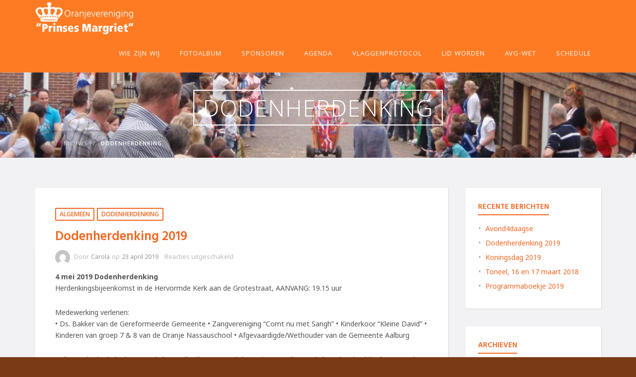

--- FILE ---
content_type: text/html; charset=UTF-8
request_url: http://www.oranjeverenigingveen.nl/category/dodenherdenking/
body_size: 36791
content:
<!doctype html>
<!--[if lt IE 7]> <html class="no-js lt-ie9 lt-ie8 lt-ie7" lang="en"> <![endif]-->
<!--[if IE 7]> <html class="no-js lt-ie9 lt-ie8" lang="en"> <![endif]-->
<!--[if IE 8]>  <html class="no-js lt-ie9" lang="en"> <![endif]-->
<!--[if gt IE 8]><!--> <html class="no-js" lang="nl"> <!--<![endif]-->
<head>
	<meta charset="UTF-8">
	<meta name="viewport" content="width=device-width">
	<link rel="profile" href="http://gmpg.org/xfn/11">
	<link rel="pingback" href="http://www.oranjeverenigingveen.nl/xmlrpc.php" />
		<title>Dodenherdenking &#8211; Oranjevereniging Veen Prinses Margriet</title>
<meta name='robots' content='max-image-preview:large' />
<link rel='dns-prefetch' href='//maps.googleapis.com' />
<link rel='dns-prefetch' href='//fonts.googleapis.com' />
<link rel='dns-prefetch' href='//s.w.org' />
<link rel="alternate" type="application/rss+xml" title="Oranjevereniging Veen Prinses Margriet &raquo; Feed" href="http://www.oranjeverenigingveen.nl/feed/" />
<link rel="alternate" type="application/rss+xml" title="Oranjevereniging Veen Prinses Margriet &raquo; Dodenherdenking Categoriefeed" href="http://www.oranjeverenigingveen.nl/category/dodenherdenking/feed/" />
<script type="text/javascript">
window._wpemojiSettings = {"baseUrl":"https:\/\/s.w.org\/images\/core\/emoji\/13.1.0\/72x72\/","ext":".png","svgUrl":"https:\/\/s.w.org\/images\/core\/emoji\/13.1.0\/svg\/","svgExt":".svg","source":{"concatemoji":"http:\/\/www.oranjeverenigingveen.nl\/wp-includes\/js\/wp-emoji-release.min.js?ver=5.9.3"}};
/*! This file is auto-generated */
!function(e,a,t){var n,r,o,i=a.createElement("canvas"),p=i.getContext&&i.getContext("2d");function s(e,t){var a=String.fromCharCode;p.clearRect(0,0,i.width,i.height),p.fillText(a.apply(this,e),0,0);e=i.toDataURL();return p.clearRect(0,0,i.width,i.height),p.fillText(a.apply(this,t),0,0),e===i.toDataURL()}function c(e){var t=a.createElement("script");t.src=e,t.defer=t.type="text/javascript",a.getElementsByTagName("head")[0].appendChild(t)}for(o=Array("flag","emoji"),t.supports={everything:!0,everythingExceptFlag:!0},r=0;r<o.length;r++)t.supports[o[r]]=function(e){if(!p||!p.fillText)return!1;switch(p.textBaseline="top",p.font="600 32px Arial",e){case"flag":return s([127987,65039,8205,9895,65039],[127987,65039,8203,9895,65039])?!1:!s([55356,56826,55356,56819],[55356,56826,8203,55356,56819])&&!s([55356,57332,56128,56423,56128,56418,56128,56421,56128,56430,56128,56423,56128,56447],[55356,57332,8203,56128,56423,8203,56128,56418,8203,56128,56421,8203,56128,56430,8203,56128,56423,8203,56128,56447]);case"emoji":return!s([10084,65039,8205,55357,56613],[10084,65039,8203,55357,56613])}return!1}(o[r]),t.supports.everything=t.supports.everything&&t.supports[o[r]],"flag"!==o[r]&&(t.supports.everythingExceptFlag=t.supports.everythingExceptFlag&&t.supports[o[r]]);t.supports.everythingExceptFlag=t.supports.everythingExceptFlag&&!t.supports.flag,t.DOMReady=!1,t.readyCallback=function(){t.DOMReady=!0},t.supports.everything||(n=function(){t.readyCallback()},a.addEventListener?(a.addEventListener("DOMContentLoaded",n,!1),e.addEventListener("load",n,!1)):(e.attachEvent("onload",n),a.attachEvent("onreadystatechange",function(){"complete"===a.readyState&&t.readyCallback()})),(n=t.source||{}).concatemoji?c(n.concatemoji):n.wpemoji&&n.twemoji&&(c(n.twemoji),c(n.wpemoji)))}(window,document,window._wpemojiSettings);
</script>
<style type="text/css">
img.wp-smiley,
img.emoji {
	display: inline !important;
	border: none !important;
	box-shadow: none !important;
	height: 1em !important;
	width: 1em !important;
	margin: 0 0.07em !important;
	vertical-align: -0.1em !important;
	background: none !important;
	padding: 0 !important;
}
</style>
	<link rel='stylesheet' id='prettyphoto-css'  href='http://www.oranjeverenigingveen.nl/wp-content/plugins/prettyphoto-media/css/prettyPhoto.css?ver=3.1.4' type='text/css' media='screen' />
<link rel='stylesheet' id='wp-block-library-css'  href='http://www.oranjeverenigingveen.nl/wp-includes/css/dist/block-library/style.min.css?ver=5.9.3' type='text/css' media='all' />
<style id='global-styles-inline-css' type='text/css'>
body{--wp--preset--color--black: #000000;--wp--preset--color--cyan-bluish-gray: #abb8c3;--wp--preset--color--white: #ffffff;--wp--preset--color--pale-pink: #f78da7;--wp--preset--color--vivid-red: #cf2e2e;--wp--preset--color--luminous-vivid-orange: #ff6900;--wp--preset--color--luminous-vivid-amber: #fcb900;--wp--preset--color--light-green-cyan: #7bdcb5;--wp--preset--color--vivid-green-cyan: #00d084;--wp--preset--color--pale-cyan-blue: #8ed1fc;--wp--preset--color--vivid-cyan-blue: #0693e3;--wp--preset--color--vivid-purple: #9b51e0;--wp--preset--gradient--vivid-cyan-blue-to-vivid-purple: linear-gradient(135deg,rgba(6,147,227,1) 0%,rgb(155,81,224) 100%);--wp--preset--gradient--light-green-cyan-to-vivid-green-cyan: linear-gradient(135deg,rgb(122,220,180) 0%,rgb(0,208,130) 100%);--wp--preset--gradient--luminous-vivid-amber-to-luminous-vivid-orange: linear-gradient(135deg,rgba(252,185,0,1) 0%,rgba(255,105,0,1) 100%);--wp--preset--gradient--luminous-vivid-orange-to-vivid-red: linear-gradient(135deg,rgba(255,105,0,1) 0%,rgb(207,46,46) 100%);--wp--preset--gradient--very-light-gray-to-cyan-bluish-gray: linear-gradient(135deg,rgb(238,238,238) 0%,rgb(169,184,195) 100%);--wp--preset--gradient--cool-to-warm-spectrum: linear-gradient(135deg,rgb(74,234,220) 0%,rgb(151,120,209) 20%,rgb(207,42,186) 40%,rgb(238,44,130) 60%,rgb(251,105,98) 80%,rgb(254,248,76) 100%);--wp--preset--gradient--blush-light-purple: linear-gradient(135deg,rgb(255,206,236) 0%,rgb(152,150,240) 100%);--wp--preset--gradient--blush-bordeaux: linear-gradient(135deg,rgb(254,205,165) 0%,rgb(254,45,45) 50%,rgb(107,0,62) 100%);--wp--preset--gradient--luminous-dusk: linear-gradient(135deg,rgb(255,203,112) 0%,rgb(199,81,192) 50%,rgb(65,88,208) 100%);--wp--preset--gradient--pale-ocean: linear-gradient(135deg,rgb(255,245,203) 0%,rgb(182,227,212) 50%,rgb(51,167,181) 100%);--wp--preset--gradient--electric-grass: linear-gradient(135deg,rgb(202,248,128) 0%,rgb(113,206,126) 100%);--wp--preset--gradient--midnight: linear-gradient(135deg,rgb(2,3,129) 0%,rgb(40,116,252) 100%);--wp--preset--duotone--dark-grayscale: url('#wp-duotone-dark-grayscale');--wp--preset--duotone--grayscale: url('#wp-duotone-grayscale');--wp--preset--duotone--purple-yellow: url('#wp-duotone-purple-yellow');--wp--preset--duotone--blue-red: url('#wp-duotone-blue-red');--wp--preset--duotone--midnight: url('#wp-duotone-midnight');--wp--preset--duotone--magenta-yellow: url('#wp-duotone-magenta-yellow');--wp--preset--duotone--purple-green: url('#wp-duotone-purple-green');--wp--preset--duotone--blue-orange: url('#wp-duotone-blue-orange');--wp--preset--font-size--small: 13px;--wp--preset--font-size--medium: 20px;--wp--preset--font-size--large: 36px;--wp--preset--font-size--x-large: 42px;}.has-black-color{color: var(--wp--preset--color--black) !important;}.has-cyan-bluish-gray-color{color: var(--wp--preset--color--cyan-bluish-gray) !important;}.has-white-color{color: var(--wp--preset--color--white) !important;}.has-pale-pink-color{color: var(--wp--preset--color--pale-pink) !important;}.has-vivid-red-color{color: var(--wp--preset--color--vivid-red) !important;}.has-luminous-vivid-orange-color{color: var(--wp--preset--color--luminous-vivid-orange) !important;}.has-luminous-vivid-amber-color{color: var(--wp--preset--color--luminous-vivid-amber) !important;}.has-light-green-cyan-color{color: var(--wp--preset--color--light-green-cyan) !important;}.has-vivid-green-cyan-color{color: var(--wp--preset--color--vivid-green-cyan) !important;}.has-pale-cyan-blue-color{color: var(--wp--preset--color--pale-cyan-blue) !important;}.has-vivid-cyan-blue-color{color: var(--wp--preset--color--vivid-cyan-blue) !important;}.has-vivid-purple-color{color: var(--wp--preset--color--vivid-purple) !important;}.has-black-background-color{background-color: var(--wp--preset--color--black) !important;}.has-cyan-bluish-gray-background-color{background-color: var(--wp--preset--color--cyan-bluish-gray) !important;}.has-white-background-color{background-color: var(--wp--preset--color--white) !important;}.has-pale-pink-background-color{background-color: var(--wp--preset--color--pale-pink) !important;}.has-vivid-red-background-color{background-color: var(--wp--preset--color--vivid-red) !important;}.has-luminous-vivid-orange-background-color{background-color: var(--wp--preset--color--luminous-vivid-orange) !important;}.has-luminous-vivid-amber-background-color{background-color: var(--wp--preset--color--luminous-vivid-amber) !important;}.has-light-green-cyan-background-color{background-color: var(--wp--preset--color--light-green-cyan) !important;}.has-vivid-green-cyan-background-color{background-color: var(--wp--preset--color--vivid-green-cyan) !important;}.has-pale-cyan-blue-background-color{background-color: var(--wp--preset--color--pale-cyan-blue) !important;}.has-vivid-cyan-blue-background-color{background-color: var(--wp--preset--color--vivid-cyan-blue) !important;}.has-vivid-purple-background-color{background-color: var(--wp--preset--color--vivid-purple) !important;}.has-black-border-color{border-color: var(--wp--preset--color--black) !important;}.has-cyan-bluish-gray-border-color{border-color: var(--wp--preset--color--cyan-bluish-gray) !important;}.has-white-border-color{border-color: var(--wp--preset--color--white) !important;}.has-pale-pink-border-color{border-color: var(--wp--preset--color--pale-pink) !important;}.has-vivid-red-border-color{border-color: var(--wp--preset--color--vivid-red) !important;}.has-luminous-vivid-orange-border-color{border-color: var(--wp--preset--color--luminous-vivid-orange) !important;}.has-luminous-vivid-amber-border-color{border-color: var(--wp--preset--color--luminous-vivid-amber) !important;}.has-light-green-cyan-border-color{border-color: var(--wp--preset--color--light-green-cyan) !important;}.has-vivid-green-cyan-border-color{border-color: var(--wp--preset--color--vivid-green-cyan) !important;}.has-pale-cyan-blue-border-color{border-color: var(--wp--preset--color--pale-cyan-blue) !important;}.has-vivid-cyan-blue-border-color{border-color: var(--wp--preset--color--vivid-cyan-blue) !important;}.has-vivid-purple-border-color{border-color: var(--wp--preset--color--vivid-purple) !important;}.has-vivid-cyan-blue-to-vivid-purple-gradient-background{background: var(--wp--preset--gradient--vivid-cyan-blue-to-vivid-purple) !important;}.has-light-green-cyan-to-vivid-green-cyan-gradient-background{background: var(--wp--preset--gradient--light-green-cyan-to-vivid-green-cyan) !important;}.has-luminous-vivid-amber-to-luminous-vivid-orange-gradient-background{background: var(--wp--preset--gradient--luminous-vivid-amber-to-luminous-vivid-orange) !important;}.has-luminous-vivid-orange-to-vivid-red-gradient-background{background: var(--wp--preset--gradient--luminous-vivid-orange-to-vivid-red) !important;}.has-very-light-gray-to-cyan-bluish-gray-gradient-background{background: var(--wp--preset--gradient--very-light-gray-to-cyan-bluish-gray) !important;}.has-cool-to-warm-spectrum-gradient-background{background: var(--wp--preset--gradient--cool-to-warm-spectrum) !important;}.has-blush-light-purple-gradient-background{background: var(--wp--preset--gradient--blush-light-purple) !important;}.has-blush-bordeaux-gradient-background{background: var(--wp--preset--gradient--blush-bordeaux) !important;}.has-luminous-dusk-gradient-background{background: var(--wp--preset--gradient--luminous-dusk) !important;}.has-pale-ocean-gradient-background{background: var(--wp--preset--gradient--pale-ocean) !important;}.has-electric-grass-gradient-background{background: var(--wp--preset--gradient--electric-grass) !important;}.has-midnight-gradient-background{background: var(--wp--preset--gradient--midnight) !important;}.has-small-font-size{font-size: var(--wp--preset--font-size--small) !important;}.has-medium-font-size{font-size: var(--wp--preset--font-size--medium) !important;}.has-large-font-size{font-size: var(--wp--preset--font-size--large) !important;}.has-x-large-font-size{font-size: var(--wp--preset--font-size--x-large) !important;}
</style>
<link rel='stylesheet' id='gpp_shortcodes-css'  href='http://www.oranjeverenigingveen.nl/wp-content/plugins/light-shortcode/includes/frontend/ls-shortcodes.css?ver=5.9.3' type='text/css' media='all' />
<link rel='stylesheet' id='progression-style-css'  href='http://www.oranjeverenigingveen.nl/wp-content/themes/shindig/style.css?ver=5.9.3' type='text/css' media='all' />
<link rel='stylesheet' id='responsive-css'  href='http://www.oranjeverenigingveen.nl/wp-content/themes/shindig/css/responsive.css?ver=5.9.3' type='text/css' media='all' />
<link rel='stylesheet' id='google-fonts-css'  href='http://fonts.googleapis.com/css?family=Noto+Sans%3A400%2C700%2C400italic%7CKhula%3A400%2C300%2C600%7CHind%3A500%2C600%2C700&#038;ver=5.9.3' type='text/css' media='all' />
<script type='text/javascript' src='http://www.oranjeverenigingveen.nl/wp-includes/js/jquery/jquery.min.js?ver=3.6.0' id='jquery-core-js'></script>
<script type='text/javascript' src='http://www.oranjeverenigingveen.nl/wp-includes/js/jquery/jquery-migrate.min.js?ver=3.3.2' id='jquery-migrate-js'></script>
<script type='text/javascript' src='http://www.oranjeverenigingveen.nl/wp-content/themes/shindig/js/libs/modernizr-2.6.2.min.js?ver=20120206' id='modernizr-js'></script>
<link rel="https://api.w.org/" href="http://www.oranjeverenigingveen.nl/wp-json/" /><link rel="alternate" type="application/json" href="http://www.oranjeverenigingveen.nl/wp-json/wp/v2/categories/29" /><link rel="EditURI" type="application/rsd+xml" title="RSD" href="http://www.oranjeverenigingveen.nl/xmlrpc.php?rsd" />
<link rel="wlwmanifest" type="application/wlwmanifest+xml" href="http://www.oranjeverenigingveen.nl/wp-includes/wlwmanifest.xml" /> 
<meta name="generator" content="WordPress 5.9.3" />
<style type="text/css">
	body #logo, body #logo img {width:200px;}
	body #logo-footer, body #logo-footer img {width:180px;}
	.sf-menu a { padding-top:30px; padding-bottom:30px; }
	nav { background-color:#ff7b23; }
	#gradient-header-pro, #gradient-mobile-pro { background-image: linear-gradient(#ff7b23, transparent); }
	header { background-color:#ff7b23; }
	#main {background:#f2f2f4;}
	.sidebar-item {background:#ffffff;}
	#sidebar h5 { border-bottom:2px solid #f26722; }
	#content-container-pro, .container-blog, #post-nav-progression, body #main .gallery-caption, body .homepage-widget-blog .gallery-caption, .image-navigation. .container-sponsor, .woocommerce-container-pro, .container-single-pro, body #main  .woocommerce-tabs .tabs li, .single-container-reviews-pro { background:#ffffff; }
	.sf-menu ul { background:#dd6b33; }
	body #taxonomy_navigation_pro a, body #taxonomy_navigation_pro ul { background:#ff8223; }
	body #taxonomy_navigation_pro .current-cat a, body #taxonomy_navigation_pro a:hover { background:#f26722; }
	.sf-menu a {color:#fff7f7; }
	.sf-menu li.current-menu-item a { border-top:2px solid #dd6b33; }
	.sf-menu li.current-menu-item a:hover,
	.sf-menu a:hover, .sf-menu a:hover, .sf-menu li a:hover, .sf-menu a:hover, 
	.sf-menu a:visited:hover, .sf-menu li.sfHover a, .sf-menu li.sfHover a:visited {
		color:#ffffff;
		background:#dd6b33;
		border-color:#dd6b33;
	}
	body, footer {background:#7a3a16;}
	#footer-gradient-header-pro { background-image: linear-gradient(#7a3a16, transparent); }
	body.post-type-archive-timeline #main, body.tax-timeline_day #main { background:#18253f; }
	body, .woocommerce-container-pro a, .woocommerce-container-pro a:hover { color:#535353; }
	#page-title h1 { color:#ffffff; border:2px solid #ffffff; }
	a, .comments-pro-blog, body #main ul li.product .amount, body #main .entry-summary .amount, .star-rating, body .main-text-widgetpro ul li.product .amount, body .main-text-widgetpro .entry-summary .amount { color:#f26722; }
	a:hover, h1 a:hover, h2 a:hover, h3 a:hover, h4 a:hover, h5 a:hover, h6 a:hover { color:#ff9f23; }
	.sf-menu li.sfHover li a, .sf-menu li.sfHover li a:visited, .sf-menu li.sfHover li li a, .sf-menu li.sfHover li li a:visited, .sf-menu li.sfHover li li li a, .sf-menu li.sfHover li li li a:visited, .sf-menu li.sfHover li li li li a, .sf-menu li.sfHover li li li li a:visited{ color:#ffffff; }
	.sf-menu li li:hover, .sf-menu li li.sfHover, .sf-menu li li a:focus, .sf-menu li li a:hover, .sf-menu li li a:active, .sf-menu li li.sfHover a, .sf-menu li.sfHover li a:visited:hover, .sf-menu li li:hover a:visited,
	.sf-menu li li li:hover, .sf-menu li li li.sfHover, .sf-menu li li li a:focus, .sf-menu li li li a:hover, .sf-menu li li li a:active, .sf-menu li li li.sfHover a, .sf-menu li li.sfHover li a:visited:hover, .sf-menu li li li:hover a:visited,
	.sf-menu li li li li:hover, .sf-menu li li li li.sfHover, .sf-menu li li li li a:focus, .sf-menu li li li li a:hover, .sf-menu li li li li a:active, .sf-menu li li li li.sfHover a, .sf-menu li li li.sfHover li a:visited:hover, .sf-menu li li li li:hover a:visited,
	.sf-menu li li li li li:hover, .sf-menu li li li li li.sfHover, .sf-menu li li li li li a:focus, .sf-menu li li li li li a:hover, .sf-menu li li li li li a:active, .sf-menu li li li li li.sfHover a, .sf-menu li li li li.sfHover li a:visited:hover, .sf-menu li li li li li:hover a:visited  { color:#ffffff; }
	h1, h2, h3, h4, h5, h6, h1 a, h2 a, h3 a, h4 a, h5 a, h6 a, .gallery-caption, body #main h3.product-title-index-pro a, .summary-text-pro, body .homepage-widget-blog h3.product-title-index-pro a {	color:#f26722; }
	footer .social-ico a i {color:#f26722; }
	footer { color:#ffffff; }
	footer h5 { color:#ffffff; }
	/* Default Button */
	body #main input.wpcf7-submit, body a.ls-sc-button.default,
	a.progression-button, a.more-link, body input#submit {
		background:#dd6b33;
		color:#ffffff;
	}
	body a.ls-sc-button.default span { color:#ffffff;  }
	body #main input.wpcf7-submit:hover,   body a.ls-sc-button.default:hover,
	a.progression-button:hover, a.more-link:hover, body input#submit:hover {
		background:#7a3a16;
		color:#ffffff;
	}
	body a.ls-sc-button.default:hover span { color:#ffffff; }
	.pro-button-right a {
		background:#dd6b33;
		border:2px solid #dd6b33;
		color:#ffffff;
	}
	.pro-button-right a:hover {
		border-color:#7a3a16;
		background:#7a3a16;
		color:#ffffff;
	}
	/* Second Button */
	ul.post-categories li a, body .homepage-widget-blog button.single_add_to_cart_button, body .homepage-widget-blog input.button, body.woocommerce-cart .homepage-widget-blog td.actions  input.button.checkout-button, 
	body .homepage-widget-blog button.button, body .homepage-widget-blog a.button, body #single-product-pro button.single_add_to_cart_button,
	input#submit-pro, body #main button.single_add_to_cart_button, body #main input.button, body.woocommerce-cart #main td.actions  input.button.checkout-button, 
	body #main button.button, body #main a.button, body #single-product-pro button.single_add_to_cart_button {
		background:#ffffff;
		border:2px solid #f26722;
		color:#f26722;
	}
	ul.post-categories li a:hover, body .homepage-widget-blog button.single_add_to_cart_button:hover, body .homepage-widget-blog input.button:hover, body.woocommerce-cart .homepage-widget-blog td.actions  input.button.checkout-button:hover, 
	body .homepage-widget-blog button.button:hover, body .homepage-widget-blog a.button:hover, body #single-product-pro button.single_add_to_cart_button:hover
	input#submit-pro:hover, body #main button.single_add_to_cart_button:hover, body #main input.button:hover, body.woocommerce-cart #main td.actions  input.button.checkout-button:hover, 
	body #main button.button:hover, body #main a.button:hover, body #single-product-pro button.single_add_to_cart_button:hover {
		background:#ff9123;
		border-color:#ff9123;
		color:#ffffff;
	}
	body.page #comments {display:none;}</style>
    <link rel="icon" href="http://www.oranjeverenigingveen.nl/wp-content/uploads/2016/06/cropped-favicon-32x32.png" sizes="32x32" />
<link rel="icon" href="http://www.oranjeverenigingveen.nl/wp-content/uploads/2016/06/cropped-favicon-192x192.png" sizes="192x192" />
<link rel="apple-touch-icon" href="http://www.oranjeverenigingveen.nl/wp-content/uploads/2016/06/cropped-favicon-180x180.png" />
<meta name="msapplication-TileImage" content="http://www.oranjeverenigingveen.nl/wp-content/uploads/2016/06/cropped-favicon-270x270.png" />
</head>
<body class="archive category category-dodenherdenking category-29">
	
<header>
	<div id="fixed-nav-pro">			<div id="left-logo-pro">
		<nav>
			<div class="width-container">
			<h1 id="logo"><a href="http://www.oranjeverenigingveen.nl/" title="Oranjevereniging Veen Prinses Margriet" rel="home"><img src="http://www.oranjeverenigingveen.nl/wp-content/uploads/2016/06/logo-white-topspace-1.png" alt="Oranjevereniging Veen Prinses Margriet" width="200" /></a></h1>
			<div class="menu-main-navigation-container"><ul id="menu-main-navigation" class="sf-menu"><li id="menu-item-239" class="menu-item menu-item-type-post_type menu-item-object-page menu-item-239"><a href="http://www.oranjeverenigingveen.nl/wie-zijn-wij/">Wie zijn wij</a></li>
<li id="menu-item-358" class="menu-item menu-item-type-custom menu-item-object-custom menu-item-358"><a target="_blank" rel="noopener" href="https://www.facebook.com/pg/Oranjevereniging-Prinses-Margriet-347725118745910/photos/?ref=page_internal">Fotoalbum</a></li>
<li id="menu-item-167" class="menu-item menu-item-type-post_type_archive menu-item-object-sponsor menu-item-167"><a href="http://www.oranjeverenigingveen.nl/sponsors/">Sponsoren</a></li>
<li id="menu-item-168" class="menu-item menu-item-type-post_type_archive menu-item-object-schedule menu-item-168"><a href="http://www.oranjeverenigingveen.nl/schedule/">Agenda</a></li>
<li id="menu-item-230" class="menu-item menu-item-type-post_type menu-item-object-page menu-item-230"><a href="http://www.oranjeverenigingveen.nl/vlaggenprotocol/">Vlaggenprotocol</a></li>
<li id="menu-item-229" class="menu-item menu-item-type-post_type menu-item-object-page menu-item-229"><a href="http://www.oranjeverenigingveen.nl/lid-worden/">Lid worden</a></li>
<li id="menu-item-467" class="menu-item menu-item-type-post_type menu-item-object-page menu-item-467"><a href="http://www.oranjeverenigingveen.nl/avg-wet/">AVG-wet</a></li>
<li id="menu-item-543" class="menu-item menu-item-type-post_type menu-item-object-page menu-item-543"><a href="http://www.oranjeverenigingveen.nl/schedule/">Schedule</a></li>
</ul></div><div class="clearfix"></div>
			</div><!-- close .width-container -->
		</nav>
		</div><!-- close #left-logo-pro -->
		</div><!-- close #fixed-nav-pro -->		<div id="gradient-header-pro"></div>
		<div id="gradient-mobile-pro"></div>
	<div class="share-progression"><div class="social-ico">
		<a href="https://www.facebook.com/sharer/sharer.php?u=http://www.oranjeverenigingveen.nl/" target="_blank"><i class="fa fa-facebook"></i></a>					
</div>
<div itemscope itemtype="http://schema.org/Product" id="hidden-share">
	 <h1 itemprop="name">Oranjevereniging Veen Prinses Margriet</h1>
	 <img itemprop="image" src="http://www.oranjeverenigingveen.nl/wp-content/uploads/2016/06/1743533_347725355412553_7716285281604503428_n-1.jpg" alt="Oranjevereniging Veen Prinses Margriet" />	  <p itemprop="description">Oranjevereniging Prinses Margriet</p>
	</div></div><!-- close .share-progression -->
<div id="page-title">
	<div class="width-container">
	<h1>Dodenherdenking</h1>
	</div>
</div><!-- close #page-title -->
<div class="width-container bread-crumb-container"><ul id="bread-crumb"><li><a href="http://www.oranjeverenigingveen.nl/"><i class="fa fa-home"></i></a></li><!-- Breadcrumb NavXT 7.0.2 -->
<li class="home"><span property="itemListElement" typeof="ListItem"><a property="item" typeof="WebPage" title="Ga naar Oranjevereniging Veen Prinses Margriet." href="http://www.oranjeverenigingveen.nl" class="home" ><span property="name">Oranjevereniging Veen Prinses Margriet</span></a><meta property="position" content="1"></span></li>
<li class="post-root post post-post"><span property="itemListElement" typeof="ListItem"><a property="item" typeof="WebPage" title="Ga naar Nieuws." href="http://www.oranjeverenigingveen.nl/news/" class="post-root post post-post" ><span property="name">Nieuws</span></a><meta property="position" content="2"></span></li>
<li class="archive taxonomy category current-item"><span property="itemListElement" typeof="ListItem"><span property="name" class="archive taxonomy category current-item">Dodenherdenking</span><meta property="url" content="http://www.oranjeverenigingveen.nl/category/dodenherdenking/"><meta property="position" content="3"></span></li>
</ul></div><div class="clearfix"></div>
</header>

			<script type='text/javascript'>jQuery(document).ready(function($) {  'use strict';  $("header").backstretch([ "http://www.oranjeverenigingveen.nl/wp-content/uploads/2016/06/cropped-1743533_347725355412553_7716285281604503428_n.jpg" ],{ fade: 750, centeredY:true, }); }); </script>
	

<div id="main">			
	<div class="width-container">
		
		<div id="content-left-container">		
		<div id="blog-container-pro">
										<div class="grid1column-progression  lastcolumn-progression">
					<article id="post-428" class="post-428 post type-post status-publish format-standard hentry category-algemeen category-dodenherdenking">
	<div class="container-blog">
		
														 
		
		
		<div class="container-text-pro">
			
			<ul class="post-categories">
	<li><a href="http://www.oranjeverenigingveen.nl/category/algemeen/" rel="category tag">Algemeen</a></li>
	<li><a href="http://www.oranjeverenigingveen.nl/category/dodenherdenking/" rel="category tag">Dodenherdenking</a></li></ul><div class="clearfix"></div>			
			<h2 class="blog-title-pro"><a href="http://www.oranjeverenigingveen.nl/dodenherdenking-2019/">Dodenherdenking 2019</a></h2>
				
			
							<div class="pro-meta-blog">
				<a href="http://www.oranjeverenigingveen.nl/author/carola/" class="meta-pro-thumbnail"><img alt='' src='http://0.gravatar.com/avatar/03b56d076eec0364ee0f32cb0b7e9b00?s=70&#038;d=mm&#038;r=g' srcset='http://0.gravatar.com/avatar/03b56d076eec0364ee0f32cb0b7e9b00?s=140&#038;d=mm&#038;r=g 2x' class='avatar avatar-70 photo' height='70' width='70' loading='lazy'/></a>	
				<span class="first-pro">Door</span><a href="http://www.oranjeverenigingveen.nl/author/carola/" title="Berichten van Carola" rel="author">Carola</a><span>op</span><a href="http://www.oranjeverenigingveen.nl/2019/04/" title="19:38" rel="bookmark"><time class="entry-date" datetime="2019-04-23T19:38:47+02:00">23 april 2019</time></a><span> </span><span>Reacties uitgeschakeld<span class="screen-reader-text"> voor Dodenherdenking 2019</span></span>				<div class="clearfix"></div>
				</div>
						
						<div class="entry-summary-pro">	
				<p><strong>4 mei 2019 Dodenherdenking</strong><br />
Herdenkingsbijeenkomst in de Hervormde Kerk aan de Grotestraat, AANVANG: 19.15 uur</p>
<p>Medewerking verlenen:<br />
• Ds. Bakker van de Gereformeerde Gemeente • Zangvereniging “Comt nu met Sangh” • Kinderkoor “Kleine David” • Kinderen van groep 7 &amp; 8 van de Oranje Nassauschool • Afgevaardigde/Wethouder van de Gemeente Aalburg</p>
<p>Indien u niet in de kerk aanwezig kunt/wilt zijn, maar wel de 2 minuten stilte en de kranslegging bij wilt wonen, bent u ook van harte welkom.<br />
Wij verzoeken u dan om uiterlijk 19.55 uur aanwezig te zijn.<br />
Om 20.00 uur vinden de 2 minuten stilte plaats met aansluitend de kranslegging bij het oorlogsmonument op de kerkelijke begraafplaats. Einde van de bijeenkomst om ongeveer 20.30 uur.</p>
<p>De aanwezige kinderen krijgen bloemen, welke zij bij het monument mogen leggen. De bloemen worden verstrekt door de Oranjevereniging.</p>
							</div><!-- .entry-content -->
					</div><!-- close .container-text-pro -->
		
		
		
				
		<div class="clearfix"></div>
	</div><!-- close .container-blog -->
</article>				</div>
				<div class="clearfix"></div>								<div class="clearfix"></div>
								<div class="clearfix"></div>
		</div><!-- close #blog-container-pro -->		
	
		</div><!-- close #content-left-container -->
		<div id="sidebar">
	
		<div id="recent-posts-2" class="sidebar-item widget widget_recent_entries">
		<h5 class="widget-title">Recente berichten</h5>
		<ul>
											<li>
					<a href="http://www.oranjeverenigingveen.nl/avond4daagse/">Avond4daagse</a>
									</li>
											<li>
					<a href="http://www.oranjeverenigingveen.nl/dodenherdenking-2019/">Dodenherdenking 2019</a>
									</li>
											<li>
					<a href="http://www.oranjeverenigingveen.nl/koningsdag-2019/">Koningsdag 2019</a>
									</li>
											<li>
					<a href="http://www.oranjeverenigingveen.nl/toneel-16-en-17-maart-2018/">Toneel, 16 en 17 maart 2018</a>
									</li>
											<li>
					<a href="http://www.oranjeverenigingveen.nl/programmaboekje-2019/">Programmaboekje 2019</a>
									</li>
					</ul>

		</div><div class="sidebar-divider"></div><div id="archives-2" class="sidebar-item widget widget_archive"><h5 class="widget-title">Archieven</h5>
			<ul>
					<li><a href='http://www.oranjeverenigingveen.nl/2019/10/'>oktober 2019</a></li>
	<li><a href='http://www.oranjeverenigingveen.nl/2019/04/'>april 2019</a></li>
	<li><a href='http://www.oranjeverenigingveen.nl/2018/01/'>januari 2018</a></li>
			</ul>

			</div><div class="sidebar-divider"></div><div id="categories-2" class="sidebar-item widget widget_categories"><h5 class="widget-title">Categorieën</h5>
			<ul>
					<li class="cat-item cat-item-1"><a href="http://www.oranjeverenigingveen.nl/category/geen-categorie/">Geen categorie</a>
</li>
	<li class="cat-item cat-item-17"><a href="http://www.oranjeverenigingveen.nl/category/slider/">Slider</a>
</li>
	<li class="cat-item cat-item-18"><a href="http://www.oranjeverenigingveen.nl/category/koningsdag-2017/">Koningsdag</a>
</li>
	<li class="cat-item cat-item-19"><a href="http://www.oranjeverenigingveen.nl/category/avondvierdaagse-2016/">Avondvierdaagse</a>
</li>
	<li class="cat-item cat-item-23"><a href="http://www.oranjeverenigingveen.nl/category/algemeen/">Algemeen</a>
</li>
	<li class="cat-item cat-item-27"><a href="http://www.oranjeverenigingveen.nl/category/toneel/">Toneel</a>
</li>
	<li class="cat-item cat-item-29 current-cat"><a aria-current="page" href="http://www.oranjeverenigingveen.nl/category/dodenherdenking/">Dodenherdenking</a>
</li>
			</ul>

			</div><div class="sidebar-divider"></div><div id="search-3" class="sidebar-item widget widget_search"><h5 class="widget-title">Zoeken</h5><form role="search" method="get" class="search-form" action="http://www.oranjeverenigingveen.nl/">
	<label>
		<span class="screen-reader-text">Search for:</span>
		<input type="search" class="search-field" placeholder="Start searching&hellip;" value="" name="s">
	</label>
	<input type="submit" class="search-submit" value="Search">
</form>
</div><div class="sidebar-divider"></div></div><!-- close #sidebar -->			
		<div class="clearfix"></div>
		</div><!-- close .width-container -->
	</div><!-- close #main -->


	<div id="pyre_homepage_service-widget-1" class="widget home-widget pyre_homepage_testimonails">		
		
		
	 
				
		<div class="pyre_homepage_service-widget-1  homepage-widget-blog" style="background-color:#18253f;">
			<div class="width-container">
				
										<div class="summary-text-pro">MET DANK AAN</div>
								
									<h1 class="home-widget">ONZE SPONSOREN</h1>
							
																				<div class="grid4column-progression">
										<div class="widget-sponsor-progression">
			<a href="http://www.google.nl" target="_blank"><img width="512" height="180" src="http://www.oranjeverenigingveen.nl/wp-content/uploads/2016/06/logo-white-outline.png" class="attachment-large size-large wp-post-image" alt="" loading="lazy" srcset="http://www.oranjeverenigingveen.nl/wp-content/uploads/2016/06/logo-white-outline.png 512w, http://www.oranjeverenigingveen.nl/wp-content/uploads/2016/06/logo-white-outline-300x105.png 300w" sizes="(max-width: 512px) 100vw, 512px" /></a>			</div><!-- close .featured-blog-progression -->
		 				</div>
												<div class="grid4column-progression">
										<div class="widget-sponsor-progression">
			<img width="512" height="180" src="http://www.oranjeverenigingveen.nl/wp-content/uploads/2016/06/logo-white-outline.png" class="attachment-large size-large wp-post-image" alt="" loading="lazy" srcset="http://www.oranjeverenigingveen.nl/wp-content/uploads/2016/06/logo-white-outline.png 512w, http://www.oranjeverenigingveen.nl/wp-content/uploads/2016/06/logo-white-outline-300x105.png 300w" sizes="(max-width: 512px) 100vw, 512px" />			</div><!-- close .featured-blog-progression -->
		 				</div>
												<div class="grid4column-progression">
										<div class="widget-sponsor-progression">
			<img width="512" height="180" src="http://www.oranjeverenigingveen.nl/wp-content/uploads/2016/06/logo.png" class="attachment-large size-large wp-post-image" alt="" loading="lazy" srcset="http://www.oranjeverenigingveen.nl/wp-content/uploads/2016/06/logo.png 512w, http://www.oranjeverenigingveen.nl/wp-content/uploads/2016/06/logo-300x105.png 300w" sizes="(max-width: 512px) 100vw, 512px" />			</div><!-- close .featured-blog-progression -->
		 				</div>
												<div class="grid4column-progression lastcolumn-progression">
										<div class="widget-sponsor-progression">
			<img width="512" height="180" src="http://www.oranjeverenigingveen.nl/wp-content/uploads/2016/06/logo.png" class="attachment-large size-large wp-post-image" alt="" loading="lazy" srcset="http://www.oranjeverenigingveen.nl/wp-content/uploads/2016/06/logo.png 512w, http://www.oranjeverenigingveen.nl/wp-content/uploads/2016/06/logo-300x105.png 300w" sizes="(max-width: 512px) 100vw, 512px" />			</div><!-- close .featured-blog-progression -->
		 				</div>
				<div class="clearfix"></div>								<div class="clearfix"></div>
				
									
				<div class="clearfix"></div>
			</div><!-- close .width-container -->
		</div><!-- close #homepage-widget -->
		
		
		
		
		</div>
<div class="clearfix"></div>	
<footer>

	<div id="footer-gradient-header-pro"></div>
	
		<h1 id="logo-footer"><a href="http://www.oranjeverenigingveen.nl/" title="Oranjevereniging Veen Prinses Margriet" rel="home"><img src="http://www.oranjeverenigingveen.nl/wp-content/uploads/2016/06/logo.png" alt="Oranjevereniging Veen Prinses Margriet" width="180" /></a></h1>
		
	<div id="widget-area">
		<div class="width-container footer-3-column">
									<div class="clearfix"></div>
		</div>
	</div>
	
	<div class="clearfix"></div>
	
	<div class="social-ico">
																							</div>	<div class="clearfix"></div>
	
			<div id="copyright">
			<div class="width-container">2017 OranjeVereniging Prinses Margriet | Website Uerel.nl<div class="clearfix"></div></div>
		</div><!-- close #copyright -->
	</footer>
	<script type="text/javascript">
	jQuery(document).ready(function($) {
		'use strict';
		$('.sf-menu').mobileMenu({ defaultText: 'Navigate to...', className: 'select-menu', subMenuDash: '&ndash;&ndash;' });
				$("footer").backstretch([ "http://www.oranjeverenigingveen.nl/wp-content/uploads/2016/06/1743533_347725355412553_7716285281604503428_n-1.jpg" ],{ fade: 750, centeredY:true, });
					}); 
	</script>
    <script type='text/javascript' src='http://www.oranjeverenigingveen.nl/wp-content/plugins/prettyphoto-media/js/jquery.prettyPhoto.min.js?ver=3.1.4' id='prettyphoto-js'></script>
<script type='text/javascript' src='http://www.oranjeverenigingveen.nl/wp-includes/js/jquery/ui/core.min.js?ver=1.13.1' id='jquery-ui-core-js'></script>
<script type='text/javascript' src='http://www.oranjeverenigingveen.nl/wp-includes/js/jquery/ui/accordion.min.js?ver=1.13.1' id='jquery-ui-accordion-js'></script>
<script type='text/javascript' src='http://www.oranjeverenigingveen.nl/wp-includes/js/jquery/ui/tabs.min.js?ver=1.13.1' id='jquery-ui-tabs-js'></script>
<script type='text/javascript' src='http://www.oranjeverenigingveen.nl/wp-content/plugins/light-shortcode/includes/frontend/ls_sc_scripts.js?ver=1.0.3' id='ls_sc_scripts-js'></script>
<script type='text/javascript' src='https://maps.googleapis.com/maps/api/js?sensor=false&#038;ver=1.0.3' id='gpp_sc_googlemap_api-js'></script>
<script type='text/javascript' src='http://www.oranjeverenigingveen.nl/wp-content/themes/shindig/js/plugins.js?ver=20120206' id='plugins-js'></script>
<script type='text/javascript' src='http://www.oranjeverenigingveen.nl/wp-content/themes/shindig/js/script.js?ver=20120206' id='scripts-js'></script>
<script>
jQuery(function($) {
$('a[rel^="prettyPhoto"]').prettyPhoto();
});
</script>
</body>
</html>

--- FILE ---
content_type: text/css
request_url: http://www.oranjeverenigingveen.nl/wp-content/themes/shindig/style.css?ver=5.9.3
body_size: 97432
content:
/*

Theme Name: Shindig Progression
Theme URI: http://progressionstudios.com/
Author: Progression Studios
Author URI: http://themeforest.net/user/ProgressionStudios
Description: ThemeForest Premium Theme
Version: 2.1
License: GNU General Public License version 3.0
License URI: http://www.gnu.org/licenses/gpl-3.0.html
Tags: right-sidebar, custom-menu, editor-style, featured-images, full-width-template, theme-options, translation-ready
Text Domain: progression

*/


/*  Table of Contents
01. HTML5 ✰ BOILERPLATE RESET FILE
02. COLORS AND FONTS
	A. BACKGROUND COLORS
	B. FONT COLORS
	C. FONT FAMILIES
03. PRIMARY STYLES
04. MAIN CONTAINERS
05. HOMEPAGE STYLES
06. BLOG STYLES
07. FOOTER STYLES
08. SIDEBAR STYLES
09. DEFAULT GRID
10. BUTTON STYLES
11. CONTACT FORM STYLES
12. SHORTCODES
13. SPONSOR PAGE STYLES
14. TIMELINE PAGE STYLES
15. SCHEDULE PAGE STYLES
16. WOOCOMMERCE STYLES
17. NAVIGATION
18. SLIDER STYLES
19. FONT AWESOME

*/



#gradient-header-pro, #gradient-mobile-pro {
	display: none !important;
}

#footer-gradient-header-pro {
	background-image: none !important;
}


#backstretch {
	padding-top: 10px !important;

}

/*
=============================================== 01. HTML5 ✰ BOILERPLATE RESET FILE ===============================================
*/
article,aside,details,figcaption,figure,footer,header,hgroup,nav,section{display:block}audio,canvas,video{display:inline-block}.bypostauthor,.gallery-caption,.sticky{background:0 0}[hidden],audio:not([controls]){display:none}html{font-size:100%;-webkit-text-size-adjust:100%;-ms-text-size-adjust:100%}button,html,input,select,textarea{font-family:sans-serif;color:#222}body{margin:0;font-size:1em;line-height:1.4}a:focus{outline:dotted thin}a:active,a:hover{outline:0}abbr[title]{border-bottom:1px dotted}b,strong{font-weight:700}blockquote{margin:1em 40px}dfn{font-style:italic}hr{display:block;height:1px;border:0;border-top:1px solid #ccc;margin:1em 0;padding:0}ins{background:#ff9;color:#000;text-decoration:none}mark{background:#ff0;color:#000;font-style:italic;font-weight:700}code,kbd,pre,samp{font-family:monospace,serif;font-size:1em}pre{white-space:pre;white-space:pre-wrap;word-wrap:break-word}q{quotes:none}q:after,q:before{content:"";content:none}small{font-size:85%}sub,sup{font-size:75%;line-height:0;position:relative;vertical-align:baseline}sup{top:-.5em}sub{bottom:-.25em}ol,ul{margin:1em 0;padding:0 0 0 40px}dd{margin:0 0 0 40px}nav ol,nav ul{list-style:none;margin:0;padding:0}img{border:0;-ms-interpolation-mode:bicubic;vertical-align:middle}svg:not(:root){overflow:hidden}figure,form{margin:0}fieldset{border:0;margin:0;padding:0}label{cursor:pointer}legend{border:0;padding:0;white-space:normal}button,input,select,textarea{font-size:100%;margin:0;vertical-align:baseline}button,input{line-height:normal}button,input[type=button],input[type=reset],input[type=submit]{cursor:pointer;-webkit-appearance:button}button[disabled],input[disabled]{cursor:default}input[type=checkbox],input[type=radio]{box-sizing:border-box;padding:0}input[type=search]{-webkit-appearance:textfield;-moz-box-sizing:content-box;-webkit-box-sizing:content-box;box-sizing:content-box}input[type=search]::-webkit-search-cancel-button,input[type=search]::-webkit-search-decoration{-webkit-appearance:none}button::-moz-focus-inner,input::-moz-focus-inner{border:0;padding:0}textarea{overflow:auto;vertical-align:top;resize:vertical}input:invalid,textarea:invalid{background-color:#f0dddd}table{border-collapse:collapse;border-spacing:0}td{vertical-align:top}.chromeframe{margin:.2em 0;background:#ccc;color:#000;padding:.2em 0}.ir{display:block;border:0;text-indent:-999em;overflow:hidden;background-color:transparent;background-repeat:no-repeat;text-align:left;direction:ltr}.ir br{display:none}.hidden{display:none!important;visibility:hidden}.visuallyhidden{border:0;clip:rect(0 0 0 0);height:1px;margin:-1px;overflow:hidden;padding:0;position:absolute;width:1px}.visuallyhidden.focusable:active,.visuallyhidden.focusable:focus{clip:auto;height:auto;margin:0;overflow:visible;position:static;width:auto}.invisible{visibility:hidden}.clearfix:after,.clearfix:before{content:"";display:table}.clearfix:after{clear:both}.lt-ie8 .clearfix{visibility:hidden;width:0;height:0;clear:both}


/*
=============================================== 02. COLORS AND FONTS ===============================================
*/
/* -------------------- A. BACKGROUND COLORS Located under /inc/customizer.php at the bottom -------------------- 
#gradient-header-pro, #gradient-mobile-pro { background-image: linear-gradient(#061d3d, transparent); }
nav { background-color:#061d3d; }
body.post-type-archive-timeline #main, body.tax-timeline_day #main { background:#061d3d; }
*/

/* -------------------- B. FONT COLORS  Located under /inc/customizer.php at the bottom -------------------- 

body, .woocommerce-container-pro a, .woocommerce-container-pro a:hover {
	color:#535353;
}

a, .comments-pro-blog, body #main ul li.product .amount, body #main .entry-summary .amount, .star-rating, body .main-text-widgetpro ul li.product .amount, body .main-text-widgetpro .entry-summary .amount {
	color:#26afd1;
}
a:hover, h1 a:hover, h2 a:hover, h3 a:hover, h4 a:hover, h5 a:hover, h6 a:hover {
	color:#26afd1;
}

h1, h2, h3, h4, h5, h6, h1 a, h2 a, h3 a, h4 a, h5 a, h6 a, .gallery-caption, body #main h3.product-title-index-pro a, .summary-text-pro, body .homepage-widget-blog h3.product-title-index-pro a {
	color:#061d3d;
}

*/


/* -------------------- C. FONT FAMILIES -------------------- */
body { 
	font-family: 'Noto Sans', sans-serif;
}

.homepage-widget-blog h1, .footer-map-home h1,
#page-title h1, ul#bread-crumb, header nav, ul.post-categories, .schedule-text-pro, h1.timeline-day-archive, #pro-home-slider .pro-sub-headline { 
	font-family: 'Khula', sans-serif ;
}



body .homepage-widget-blog button.single_add_to_cart_button, body .homepage-widget-blog input.button, body.woocommerce-cart .homepage-widget-blog td.actions  input.button.checkout-button, 
body .homepage-widget-blog button.button, body .homepage-widget-blog a.button, body #single-product-pro button.single_add_to_cart_button,
body .main-text-widgetpro ul li.product .amount,  body .main-text-widgetpro .entry-summary .amount,
body #main .entry-summary .amount, #pro-home-slider, .summary-text-pro,
#page-title span, .timeline-left-container, body #main ul li.product .amount,
h1, h2, h3, h4, h5, h6, ul.page-numbers, .gallery-caption, h5.sponsor-title-pro,
body #main input.wpcf7-submit, body a.ls-sc-button.default, body #taxonomy_navigation_pro,
input#submit-pro, body #main button.single_add_to_cart_button, body #main input.button, body.woocommerce-cart #main td.actions  input.button.checkout-button, 
body #main button.button, body #main a.button, body #single-product-pro button.single_add_to_cart_button,
a.progression-button, a.more-link, body input#submit {
	font-family: 'Hind', sans-serif;
	font-weight:600;
}


/*
=============================================== 03. PRIMARY STYLES ===============================================
*/
/* -------------------- A. DEFAULT STYLES -------------------- */
body {
	font-size:14px;
	line-height: 1.7;
}
body iframe {border:none; }
.pp_gallery {display:none !important;}
body a img, body a {outline:none !important; text-decoration:none;}
p {padding-top:0px; margin:0px;}
p, ul, ol {margin-bottom: 26px;}
#sidebar ul, #sidebar ol {margin-bottom:15px;}
ul, ol {margin-left:8px; padding-left:16px;}
img {max-width: 100%;height: auto;  width:auto;}
video, audio {max-width:100%;}
.alignnone, .alignleft, .alignright, .aligncenter {max-width:100% !important;}
h1 strong, h2 strong, h3 strong, h4 strong, h5 strong, h6 strong { font-weight:700; }
h1, h2, h3, h4, h5, h6 { font-weight:600; margin:0px 0px 20px 0px; padding:0px; line-height:1.4; -ms-word-wrap: break-word; word-wrap: break-word; }
#page-title h1 { font-size:50px; font-weight:300; } 
.homepage-widget-blog h1 { font-size:48px; }
.footer-map-home h1 { font-size:40px;}
h1 {font-size:34px; line-height:1.2;  }
body #main ul li.product .amount ,body .main-text-widgetpro ul li.product .amount { font-size:35px; }
h1.timeline-day-archive { font-size:30px; font-weight:300; } 
h2 {font-size:26px; }
h3, body #main h3.product-title-index-pro, body .homepage-widget-blog .width-container .main-text-widgetpro h3.product-title-index-pro {font-size:22px; }
.schedule-summary-pro, .timeline-left-container, #page-title span, .summary-text-pro { font-size:20px; }
h1.schedule-day-archive, body #taxonomy_navigation_pro {font-weight:600;  font-size:18px;}
h4 {font-size:20px; margin-bottom:15px; }
h5 {font-size:17px;  margin-bottom:15px;  }
#sidebar h5 { font-size:15px; }
h6 {font-size:14px;  margin-bottom:15px;  }
dl { margin-bottom: 1.6em; }
dt { font-weight: bold; }
dd { margin-bottom: 1.6em; }
table, th, td { border: 1px solid #eaeaea; border: 1px solid rgba(51, 51, 51, 0.1); }
th { background:#f7f7f7; }
table { border-collapse: separate; border-spacing: 0; border-width: 1px 0 0 1px; margin: 0 0 2em; width: 100%; }
caption, th, td { font-weight: normal; text-align: left; }
th { border-width: 0 1px 1px 0; font-weight: 700; }
td { border-width: 0 1px 1px 0; }
th, td { padding: 1em; }
figure { margin: 0; }
del { opacity: 0.8; }
.alignright {float:right; margin:0 0 10px 20px;}
.alignleft {float:left; margin:0px 20px 10px 0px;}
.aligncenter {text-align:center;  margin:0px auto 20px auto; display:block; }
blockquote { font-size:105%; margin-left:0px; border-left:3px solid #cccccc; padding-left:26px; font-style:italic; line-height:1.5; }
pre {border:1px solid #eeeeee;  padding:15px; background:#fafafa; overflow:auto; word-wrap: break-word; font-size:90%; line-height:1.2; margin-bottom:25px; }
code { margin-top:5px; display:block; border:1px solid #eeeeee;  padding:15px; background:#fafafa; overflow:auto; word-wrap: break-word; font-size:90%; line-height:1.2; margin-bottom:25px;}
p.wp-caption-text {display:block; padding:2px 0px 0px 2px; margin-top:5px; margin-bottom:10px; font-style:italic; font-size:90%; padding-left:2px;}
body hr.ls-sc-divider {padding:0px 0px 35px 0px; position:relative; top:12px;}
body #main hr.grey, body .footer-map-home hr.grey{ border-color:#cccccc; }


/* -------------------- B. CSS3 TRANSITIONS -------------------- */
a, .social-ico i {
	-webkit-transition-duration: 200ms;
	-webkit-transition-property: color, background-color, opacity, border;
	-webkit-transition-timing-function: ease-in-out;
	-moz-transition-duration: 200ms;
	-moz-transition-property: color, background-color, opacity, border;
	-moz-transition-timing-function: ease-in-out;
	-o-transition-duration: 200ms;
	-o-transition-property: color, background-color, opacity, border;
	-o-transition-timing-function: ease-in-out;
	transition-duration: 200ms;
	transition-property: color, background-color, opacity, border;
	transition-timing-function: ease-in-out;
}

.test-everything-pro, input#mc-embedded-subscribe, #mc_embed_signup input, input.wpcf7-submit, input#submit, button, input, .tp-bullets.custom .tp-bullet {
	-webkit-transition-duration: 200ms;
	-webkit-transition-property: all;
	-webkit-transition-timing-function: ease-in-out;
	-moz-transition-duration: 200ms;
	-moz-transition-property: all;
	-moz-transition-timing-function: ease-in-out;
	-o-transition-duration: 200ms;
	-o-transition-property: all;
	-o-transition-timing-function: ease-in-out;
	transition-duration: 200ms;
	transition-property: all;
	transition-timing-function: ease-in-out;
}

.example-no-css3 {-webkit-transition-duration: 0ms !important; -moz-transition-duration: 0ms !important; -o-transition-duration: 0ms !important; transition-duration: 0ms !important;}

#pro-home-slider a {
	-webkit-transition-duration: 200ms !important;
	-webkit-transition-property: all !important;
	-webkit-transition-timing-function: ease-in-out !important;
	-moz-transition-duration: 200ms !important;
	-moz-transition-property: all !important;
	-moz-transition-timing-function: ease-in-out !important;
	-o-transition-duration: 200ms !important;
	-o-transition-property: all !important;
	-o-transition-timing-function: ease-in-out !important;
	transition-duration: 200ms !important;
	transition-property: all !important;
	transition-timing-function: ease-in-out !important;
}

/*
=============================================== 04. MAIN CONTAINERS ===============================================
*/
/* -------------------- A. HEADER CONTAINERS -------------------- */
header {  margin:0px; padding:0px; position:relative;z-index:55; text-align:left; }
header h1 { margin:0px; padding:0px; line-height:1; font-size:5px; position:relative; z-index:60;}
body #logo, body #logo img {  max-width:100%; }
header #logo { margin: 24px auto 20px auto; padding:0px; border:none; }
header #logo img { height: auto; opacity:1 !important; filter:alpha(opacity=100);}
header #logo a:hover img { opacity:1 !important; filter:alpha(opacity=100);}
body.admin-bar .scroll-to-fixed-fixed { margin-top:32px; }
#center-navigation-pro { display: table; margin: 0 auto; }

#pro-home-slider { -webkit-transform: translateZ(0); }
#fixed-header-pro { -webkit-transform: translateZ(0); }

body.page-template-homepage #left-logo-pro h1#logo, header #left-logo-pro #logo {
	position:relative;
	margin:0px;
	float:left;
	width:auto;
}

#left-logo-pro .menu-main-navigation-container {
	float:right;
}


body.page-template-homepage h1#logo {
	position:absolute;
	width:100%;
	margin-top:50px;
}


#gradient-header-pro, #gradient-mobile-pro {
	height:160px;
	margin-bottom:-160px;
	position:relative;
	z-index:25;
}
#gradient-mobile-pro {
	display:none;
	height:50px;
	margin-bottom:-50px;
}

#page-title {
	max-width:90%;
	margin-left:auto; margin-right:auto;
	text-align:center;
	padding-bottom:65px;
	padding-top: 35px;
}

#page-title h1 {
	display:inline-block; line-height:1;
	padding:17px 17px 1px 17px;
	margin:0px;
	color:#ffffff;
	border:2px solid #ffffff;
	text-transform:uppercase;
	letter-spacing:1px;
}

.bread-crumb-container {position:relative; text-align:left;}

ul#bread-crumb {
	bottom:0px;
	position:absolute;
	font-weight:600;
	text-transform:uppercase;
	font-size:12px;
	margin:0px;padding:0px; list-style:none;
	line-height:1.2;
	letter-spacing:1px;
	color:#ffffff;
	background:rgba(0,0,0, 0.2);
	display:inline-block;
	padding:20px;
}

ul#bread-crumb li {
	display:inline;
	margin:0px;padding:0px;
}

ul#bread-crumb li:after {
	content: "/";
	margin-left:10px;
	margin-right:7px;
	color:#bbbbbb;
}
ul#bread-crumb li.home, ul#bread-crumb li:last-child:after{display:none;}

ul#bread-crumb li a { color:#cccccc; }
ul#bread-crumb li a:hover { color:#ffffff;}

body.single-attachment ul#bread-crumb li {
	display:none;
}
body.single-attachment ul#bread-crumb li:first-child, body.single-attachment ul#bread-crumb li:last-child {
	display:inline;
}


/*
body.post-type-archive-product ul#bread-crumb li:nth-child(3),
body.single-product ul#bread-crumb li:nth-child(3),
body.tax-product_cat ul#bread-crumb li:nth-child(3),


body.tax-sponsor_type ul#bread-crumb li:nth-child(3),
body.single-sponsor ul#bread-crumb li:nth-child(3),
body.post-type-archive-sponsor ul#bread-crumb li:nth-child(3),

body.single-schedule ul#bread-crumb li:nth-child(3),
body.tax-schedule_day ul#bread-crumb li:nth-child(3),
body.post-type-archive-schedule ul#bread-crumb li:nth-child(3),

body.single-timeline ul#bread-crumb li:nth-child(3),
body.tax-timeline_day ul#bread-crumb li:nth-child(3),
body.post-type-archive-timeline ul#bread-crumb li:nth-child(3) {
	display:none !important;
}*/


header nav  {
	position:relative;
	z-index:100;
	-moz-box-shadow:  1px 1px 1px rgba(255, 255, 255, 0.1);
	-webkit-box-shadow:  1px 1px 1px rgba(255, 255, 255, 0.1);
	box-shadow:  1px 1px 1px rgba(255, 255, 255, 0.1);
}


/* -------------------- B. MAIN CONTAINER STYLES -------------------- */
.width-container { width:1140px; margin: 0 auto;}
#main { padding:60px 0px 60px 0px; }
body.tax-timeline_day #main { padding:0px; }
#content-left-container {
	float:left;
	width:73%;
}
#sidebar {
	float:right;
	width:24%;
}

#content-container-pro {
	background:#ffffff;
	padding:40px 40px 20px 40px;
	border-top:1px solid rgba(0, 0, 0, 0.06);
	border-left:1px solid rgba(0, 0, 0, 0.06);
	-moz-box-shadow:  1px 1px 2px rgba(0, 0, 0, 0.12);
	-webkit-box-shadow:  1px 1px 2px rgba(0, 0, 0, 0.12);
	box-shadow:  1px 1px 2px rgba(0, 0, 0, 0.12);
	-webkit-border-radius: 2px;
	-moz-border-radius: 2px;
	border-radius: 2px;
}


/*
=============================================== 05. HOMEPAGE STYLES ===============================================
*/
.light-fonts-pro.homepage-widget-blog h1, .light-fonts-pro #map-text-pro h1 {
	color:#ffffff;
}
.light-fonts-pro .summary-text-pro , .light-fonts-pro #map-text-pro , .light-fonts-pro #map-text-pro h4, .light-fonts-pro #map-text-pro h5, .light-fonts-pro #map-text-pro h6 {
	color:#ffffff;
}

.homepage-widget-blog {
	padding:70px 0px 55px 0px;
}

.homepage-widget-blog h1, .footer-map-home h1 {
	font-weight:300;
	text-align:center;
	margin-bottom:30px;
}
.footer-map-home h1  {text-align:left;}

.summary-text-pro {
	margin-bottom:5px;
	opacity:0.5;
	text-align:center;
	font-weight:500;
	letter-spacing:2px;
}

.widget-sponsor-progression {
	margin-bottom:15px;
	padding: 10px;
	background:rgba(255, 255, 255, 0.12);
}
.widget-sponsor-progression img {
	width:100%;
}
/*  Map Widget */
#map-embed-pro {
	float:left;
	width:50%;
}

#map-embed-pro .google-maps-expand {
	margin-bottom:0px;
}


#map-text-pro  {
	padding:85px 6% 40px 5%;
	float:right;
	width:39%;
}

#map-text-pro .button-map-pro {
	margin-top:25px;
}



/*
=============================================== 06. BLOG STYLES ===============================================
*/
.featured-blog-progression img {
	width:100%;
}

.sticky .container-blog { border:10px solid #aaa; }

.sticky-post-pro {
	position:absolute;
	top:0px;
	right:35px;
	
	color:#ffffff;
	background:#aaa;
	text-transform:uppercase;
	font-size:80%;
	padding:5px 13px;
	letter-spacing:2px;
	color:#ffffff;
}

.container-blog {
	background:#ffffff;
	border-top:1px solid rgba(0, 0, 0, 0.06);
	border-left:1px solid rgba(0, 0, 0, 0.06);
	-moz-box-shadow:  1px 1px 2px rgba(0, 0, 0, 0.12);
	-webkit-box-shadow:  1px 1px 2px rgba(0, 0, 0, 0.12);
	box-shadow:  1px 1px 2px rgba(0, 0, 0, 0.12);
	-webkit-border-radius: 2px;
	-moz-border-radius: 2px;
	border-radius: 2px;
	margin-bottom:55px;
	position:relative;
}

.container-text-pro {
	padding:40px 40px 20px 40px;
}

ul.post-categories { width:100%; overflow:hidden; list-style:none; margin:0px 0px 10px 0px; padding:0px; }
ul.post-categories li { margin:0px; padding:0px; float:left;}
ul.post-categories li a {
	display:inline-block;
	margin-right:5px; margin-bottom:5px;
	-webkit-border-radius: 2px;
	-moz-border-radius: 2px;
	border-radius: 2px;
	line-height:1;
	border:2px solid #40b9d7;
	color:#26afd1;
	font-size:13px;
	text-transform:uppercase;
	font-weight:600;
	padding:6px 7px 3px 7px;
}
ul.post-categories li a:hover {
	background:#40b9d7;
	border-color:#40b9d7;
	color:#ffffff;
}

h2.blog-title-pro {
	margin-bottom:10px;
}

.pro-meta-blog {
	margin-bottom:15px;
	font-size:90%;
	color:#bababa;
}

.pro-meta-blog span { display:inline-block; margin-left:4px; margin-right:4px;}
.pro-meta-blog span.first-pro { margin-left:0px;}


.pro-meta-blog a {
	color:#999999;
}

.pro-meta-blog a:hover {
	color:#555555;
}

.comments-pro-blog {
	float:right;
}
.comments-pro-blog i { margin-right:4px;}

.meta-pro-thumbnail img {
	margin-bottom:-5px;
	position:relative;
	top:-2px;
	-webkit-border-radius: 55px;
	-moz-border-radius: 55px;
	border-radius: 55px;
	max-width:30px;
	margin-right:5px;
}

.featured-video-progression p {
	margin:0px;
}

/* Pagination Styles */
ul.page-numbers {
	margin:20px 0px 30px 0px; text-align:center;
}
ul.page-numbers li {
	margin:0px; padding:0px;
	display:inline;
	text-transform:uppercase;
}
body ul.page-numbers span, body ul.page-numbers a {
	text-decoration:none; line-height:1; cursor: pointer; 
	display:inline-block; 
	padding:13px 17px 12px 17px;
	font-size:90%;
	font-weight:700;
	-webkit-border-radius: 4px;
	-moz-border-radius: 4px;
	border-radius: 4px;
	margin-right:6px;
	color:#aaaaaa;
	border:2px solid #cccccc;
}
body ul.page-numbers span.current {
	cursor:default;
}

body ul.page-numbers span.current, body ul.page-numbers a:hover, .page-links-pro a {
	background:#26afd1;
	border-color:#26afd1;
	color:#ffffff;
}

.tags-pro {	margin:15px 0px 30px 0px; }

.tags-pro span {
	font-weight:700;
	text-transform:uppercase;
	display:inline-block;
	margin-right:6px;
	color:#313131;
}

.tags-pro a {
	display:inline-block;
	line-height:1;
	color:#26afd1;
	border:2px solid #26afd1;
	font-size:85%;
	padding:3px 5px;
	margin-right:5px;
	font-weight:bold;
}
.tags-pro a:hover {
	background:#26afd1;
	color:#ffffff;
}


#post-nav-progression {
	background:#ffffff;
	padding:40px 40px 40px 40px;
	border-top:1px solid rgba(0, 0, 0, 0.06);
	border-left:1px solid rgba(0, 0, 0, 0.06);
	-moz-box-shadow:  1px 1px 2px rgba(0, 0, 0, 0.12);
	-webkit-box-shadow:  1px 1px 2px rgba(0, 0, 0, 0.12);
	box-shadow:  1px 1px 2px rgba(0, 0, 0, 0.12);
	-webkit-border-radius: 2px;
	-moz-border-radius: 2px;
	border-radius: 2px;
	margin-bottom:50px;
}

#post-nav-progression span {
	font-weight:700;
	letter-spacing:2px;
	display:block;
	text-transform:uppercase;
	font-size:70%;
	color:#313131;
	opacity:0.9;
	padding-bottom:2px;
}

#post-nav-progression a {
	opacity:0.85;
	color:#595959;
	font-size:120%;
	font-weight:400;
}

#post-nav-progression .nav-next {
	float:right;
	width:49%;
	text-align:right;
}

#post-nav-progression .nav-previous {
	float:left;
	width:49%;
}

.page-links-pro {
	margin:35px 0px 35px 0px;
}

.page-links-pro a,
.page-links-pro > span {
	border: 1px solid #eaeaea;
	border: 1px solid rgba(51, 51, 51, 0.1);
	display: inline-block;
	height: 2em;
	line-height: 2;
	margin: 0 0.3333em 0.3333em 0;
	text-align: center;
	width: 2em;
	margin:0px 5px;
}

.page-links-pro a {
	-webkit-tap-highlight-color: rgba(255, 255, 255, 0.3);
	background-color: #26afd1;
	border-color: #26afd1;
	color: #fff;
}

.page-links-pro a:hover,
.page-links-pro a:focus {
	background-color: #26afd1;
	border-color: #26afd1;
	color: #fff;
}

.page-links-pro > .page-links-pro-title {
	border: 0;
	color: #707070;
	color: rgba(51, 51, 51, 0.7);
	height: auto;
	margin: 0;
	padding-right: 0.5em;
	width: auto;
}


/* Image Gallery Styling */
body .gallery-item {
	margin-top:0px;
	position:relative;
	margin-bottom:25px;
	
}

body .gallery-item img {
	border:none !important;
	width:100%;
	
	border-top:1px solid rgba(0, 0, 0, 0.06);
	border-left:1px solid rgba(0, 0, 0, 0.06);
	-moz-box-shadow:  1px 1px 2px rgba(0, 0, 0, 0.12);
	-webkit-box-shadow:  1px 1px 2px rgba(0, 0, 0, 0.12);
	box-shadow:  1px 1px 2px rgba(0, 0, 0, 0.12);
	
}

body .gallery-icon {
	margin-right:10px;
	margin-left:10px;
}


body .homepage-widget-blog .width-container .gallery-item .gallery-caption {
	margin-left:10px !important;
}

body #main .gallery-caption, body .homepage-widget-blog .gallery-caption {
	position:relative;
	margin-right:10px;
	margin-left:10px;
	
	padding:22px 10px;
	
	background:#ffffff;
	border-top:1px solid rgba(0, 0, 0, 0.06);
	border-left:1px solid rgba(0, 0, 0, 0.06);
	-moz-box-shadow:  1px 1px 2px rgba(0, 0, 0, 0.12);
	-webkit-box-shadow:  1px 1px 2px rgba(0, 0, 0, 0.12);
	box-shadow:  1px 1px 2px rgba(0, 0, 0, 0.12);
	
	font-weight:600;
	font-size:18px;
	
}


.entry-meta-gallery {
	margin:0px 0px 25px 0px;
	padding:10px;
	font-size:90%;
	opacity:0.95;
	color:#adadad;
	overflow:hidden;
	background:#f7f7f7;
}

.entry-meta-gallery a  {
	color:#adadad;
}
.entry-meta-gallery a:hover {
	color:#777777;
}
.entry-meta-gallery .edit-link a {
	padding-left:20px;
	display:inline-block;
}


.attachment-pro-image.aligncenter {
	margin-bottom:0px;
}

.attachment-pro-image.aligncenter img {
	border-top:1px solid rgba(0, 0, 0, 0.06);
	border-left:1px solid rgba(0, 0, 0, 0.06);
	-moz-box-shadow:  1px 1px 2px rgba(0, 0, 0, 0.12);
	-webkit-box-shadow:  1px 1px 2px rgba(0, 0, 0, 0.12);
	box-shadow:  1px 1px 2px rgba(0, 0, 0, 0.12);
}

.image-navigation {
	margin:35px 0px 10px 0px;
	background:#ffffff;
	padding:20px 40px 20px 40px;
	border-top:1px solid rgba(0, 0, 0, 0.06);
	border-left:1px solid rgba(0, 0, 0, 0.06);
	-moz-box-shadow:  1px 1px 2px rgba(0, 0, 0, 0.12);
	-webkit-box-shadow:  1px 1px 2px rgba(0, 0, 0, 0.12);
	box-shadow:  1px 1px 2px rgba(0, 0, 0, 0.12);
	-webkit-border-radius: 2px;
	-moz-border-radius: 2px;
	border-radius: 2px;
}

.image-navigation .nav-previous {
	float:left;
	width:48%;
}

.image-navigation .nav-next {
	float:right;
	width:48%;
	text-align:right;
}

.image-navigation a {
	font-weight:700;
	
}


/* Comments */
#reviews #comments {margin-top:0px;}
#comments {margin-top:35px;}
body.single-attachment .comment-form-rating {display:none;}

#comment-nav-above h1 {text-align:center; font-size:15px; margin-bottom:5px; opacity:0.6; letter-spacing:1px; }
#comment-nav-above {
	padding:30px 0px;
	margin-bottom:35px;
	margin-top:15px;
	border-top:1px solid #eaeaea; border-bottom:1px solid #eaeaea;
}

.comment-navigation .nav-previous {
	float:left;  width:48%;
}

.comment-navigation .nav-next {
	float:right; text-align:right;
	width:48%;
}

#comment-nav-below h1 {text-align:center; font-size:15px; margin-bottom:5px; opacity:0.6; letter-spacing:1px; }
#comment-nav-below {
	padding:30px 0px;
	margin-bottom:35px;
	margin-top:15px;
	border-top:1px solid #eaeaea; border-bottom:1px solid #eaeaea;
}

h3 a#cancel-comment-reply-link {font-size:13px;}

.commentlist {
	float:left;
	list-style: none;
	margin: 0 auto;
	width:80%;
	position:relative;
	left:101px;
}

.commentlist li.comment {
	margin: 0 0 1.625em 0 !important;
	padding: 0.2em 1.4em 0.25em 0em;
	list-style:none ;
	position: relative;

}
.commentlist .avatar {left: -102px; -padding: 0; position: absolute; top: 0;}
.commentlist .pingback { margin: 0 0 1.625em; padding: 0 1.625em; }
ol.commentlist ul.children, ol.commentlist ul.children  li {
	list-style: none ;
	margin:0px;
}
.commentlist .children li.comment {
	border-right:none;
	border-top:none;
	border-bottom:none;
	border-left: 1px solid #dddddd;
	margin: 0em 0 0 0;
	padding:1em 1.6em 0em 2em;
	position: relative;
}
.commentlist .avatar {left: -102px;padding: 0; position: absolute; top: 0px;
	
}
.commentlist .pingback { margin: 0 0 1.625em; padding: 0 1.625em; }
ol.commentlist ul.children, ol.commentlist ul.children  li {
	list-style: none;
	margin:0px;
}

.commentlist .children li.comment .avatar {top:5px;}
.comment-meta .fn { display: inline-block; font-size:22px; }
.comment-meta .fn a {
	
}
.comment-meta time {color:#aaaaaa; padding-left:8px; }
.comment-meta a {text-decoration:none;}
.comment-meta {
	color: #666;
	font-size: 14px;
	padding-top:12px;
	padding-bottom:8px;
}
.commentlist .children li.comment .comment-meta {
	margin-left:62px ;
	padding-top:0px;
}
.commentlist .children li.comment .comment-content {
	margin: 0;
	margin-top:25px;
	padding:0px;
}


.commentlist > li.pingback:before { content: ''; }
.commentlist .children .avatar {
	background: none;
	-webkit-box-shadow: none;
	-moz-box-shadow: none;
	box-shadow: none;
	left: 2.2em;
	padding:0px;
	top: 2.2em;
	width:55px;
	height:auto;
}


.commentlist > li.pingback:before { content: ''; }
.commentlist .children .avatar {
	background: none;
	-webkit-box-shadow: none;
	-moz-box-shadow: none;
	box-shadow: none;
	left: 2.2em;
	padding:0px;
	top: 2.2em;
}



p.comment-notes {font-size:95%;}
p.form-allowed-tags {font-size:85%;}


.reply a {
	display:inline-block;
	border:2px solid #ddd;
	padding:6px 12px;
	color:#999;
	font-size:11px;
	-webkit-border-radius: 3px;
	-moz-border-radius: 3px;
	border-radius: 3px;
	margin-bottom:20px;
}

.reply a:hover { border-color:#aaaaaa; background-color:#aaaaaa; color:#ffffff; }

#respond label {padding-left: 0px; }
#respond input, #respond textarea {display:block; margin-top:2px;}
#respond input#submit {width:auto; text-shadow:none;}




/*
=============================================== 07. FOOTER STYLES ===============================================
*/
footer {
	padding:0px 0px 70px 0px;
}


footer a {
	color:#ffffff;
}
footer a:hover {
	color:#949da8;
}

body #logo-footer, body #logo-footer img {  max-width:100%; }
footer h1#logo-footer {line-height:1; font-size:5px; position:relative; z-index:60;  margin: 0px auto 25px auto; padding:0px; border:none; text-align:center; }
footer #logo-footer img { height: auto; opacity:1 !important; filter:alpha(opacity=100);}
footer #logo-footer a:hover img { opacity:1 !important; filter:alpha(opacity=100);}

#copyright {
	text-align:center;	
}

#footer-gradient-header-pro {
	height:200px;
	margin-bottom:-120px;
	position:relative;
	z-index:0;
}

footer .social-ico {
	text-align:center;
	margin-bottom:25px;
}


footer .widget-container-footer {
	padding:20px 30px 15px 30px;
	margin-bottom:45px;
	border:2px solid rgba(255, 255, 255, 0.08);
	background-color:rgba(255, 255, 255, 0.05);
}

/* Center 1 Column Footer */
.footer-1-column {
	text-align:center;
	width:100%;
	
}
.footer-1-column .widget {
	margin-left:auto;
	margin-right:auto;
	display:inline-block;
	text-align:left;
}


/* NEWSLETTER SIGNUP FORM */
#mc_embed_signup { padding-top:5px; }
#mc_embed_signup input {
	width:87%;
	padding-left:3%; padding-right:3%;
	padding-top:14px; padding-bottom:14px;
	color:#ffffff;
	-webkit-border-radius: 2px;
	-moz-border-radius: 2px;
	border-radius: 2px;
	margin:0px 0px 8px 0px;
	background:none;
	border:2px solid #484848;
}

#mc_embed_signup input.email:focus {
	border-color:#676767;
}

#mc_embed_signup .mc-field-group {
	display:block;
}

#mc_embed_signup input:focus {
	color:#ffffff;
	outline:none;
}

#mc_embed_signup input#mc-embedded-subscribe {
	position:relative;
	display:block;
	width:55%;
	padding-left:3%; padding-right:3%;
	padding-top:14px; padding-bottom:14px;
	color:#ffffff;
	background-color:#a6937c;
	font-style:normal;
	font-size:90%;
	border:2px solid #a6937c;
}

#mc_embed_signup input#mc-embedded-subscribe:hover {
	background:#735943;
	color:#ffffff;
	border:2px solid #735943;
}

#mc_embed_signup .clear {
	display:inline;
	clear:none;
	visibility: visible;
	width:auto;
	height:auto;
}

.mc-field-group label {display:none;}




/*
=============================================== 08. SIDEBAR STYLES ===============================================
*/
.sidebar-item {
	padding:25px 25px 20px 25px;
	margin-bottom:35px;
	
	overflow:hidden;
	
	-webkit-border-radius: 2px;
	-moz-border-radius: 2px;
	border-radius: 2px;
	
	border-top:1px solid rgba(0, 0, 0, 0.05);
	border-left:1px solid rgba(0, 0, 0, 0.05);
	-moz-box-shadow:  1px 1px 2px rgba(0, 0, 0, 0.1);
	-webkit-box-shadow:  1px 1px 2px rgba(0, 0, 0, 0.1);
	box-shadow:  1px 1px 2px rgba(0, 0, 0, 0.1);
}
/* .sidebar-divider {width:100%; overflow:hidden; height:40px;} */
#sidebar h5 {
	text-transform:uppercase;
	padding-bottom:4px;
	display:inline-block;
}


#sidebar ul.social-ico li:before, footer ul.social-ico li:before {display:none;}
#sidebar ul.social-ico li, footer ul.social-ico li {margin:0px; padding:0px; display:inline-block; }

#sidebar ul li:before {
    display: inline-block;
	content: "•";
	position:relative;
	margin-left:1px;
	margin-right:5px;
	color:#aaaaaa;
}

#sidebar ul {
	list-style:none;
	margin:0px;
	padding:0px 0px 8px 0px;
}
#sidebar ul ul {
	padding-top:4px;
	padding-bottom:0px;
}

#sidebar ul li {
	margin:0px 0px 3px 0px;
	padding:0px 0px 3px 0px;
}


#sidebar ul ul li {
	margin-left:12px;
	padding-left:12px;
	margin-bottom:0px;
	padding-bottom:0px;
}


/* Calendar Heading */
#wp-calendar caption {
	font-weight:bold;
	text-align:center;
	padding-bottom:7px;
	font-size:110%;
}


/* Calendar */
#sidebar #wp-calendar caption {
	text-align:center;
	font-size:14px;
	padding:2px 0px;
}
#sidebar #wp-calendar th {
	background:#f1f1f1;
	padding:2px 0;
	text-align:center;
	border:1px solid #dddddd;
}

#sidebar #wp-calendar td {
	padding: 2px 0;
	text-align: center;
	border:1px solid #eee;
}

#sidebar #wp-calendar {
	width: 95%;
}


#widget-area #wp-calendar caption {
	text-align:center;
	font-size:14px;
	padding:2px 0px;
}
#widget-area #wp-calendar th {
	background:#f1f1f1;
	padding:2px 0;
	text-align:center;
	border:1px solid #dddddd;
}

#widget-area #wp-calendar td {
	padding: 2px 0;
	text-align: center;
	border:1px solid #eee;
}

#widget-area #wp-calendar {
	width: 90%;
}


/* Default Search Styles */
.search-form .screen-reader-text, .search-form .search-submit {display:none;}

/* ---- SEARCH FORM ----*/
#sidebar .search-form .search-field, #widget-area .search-form .search-field {
	-webkit-transition-duration: 250ms; -webkit-transition-property: width, background, border; -webkit-transition-timing-function: ease;
	-moz-transition-duration: 250ms; -moz-transition-property: width, background, border; -moz-transition-timing-function: ease;
	-o-transition-duration: 250ms; -o-transition-property: width, background, border; -o-transition-timing-function: ease;
	background:#ffffff;
	border:2px solid #dedede;
	padding:12px 28px 12px 14px;
	-webkit-border-radius: 3px; -moz-border-radius: 3px; border-radius: 3px;
	width: 75%;
	background-image:url(images/search-magnify.png);
	background-position:right 7px;
	background-repeat:no-repeat;
	color:#313131;
	font-size:105%;
}

#sidebar .search-form .search-field:focus, #widget-area .search-form .search-field:focus {
	outline:none;
	border-color:#aaa;
}

@media screen and (-webkit-min-device-pixel-ratio: 1.5) {
	#sidebar .search-form .search-field, #widget-area .search-form .search-field {background-image: url(images/search-magnify@2x.png); background-size:30px 30px;}
	.lt-ie9 #sidebar .search-form .search-field, .lt-ie9 #widget-area .search-form .search-field {background-image: url(images/search-magnify.png); }
}


/* --- Flickr Widget --- */
body .flickr-widget ul li:before {display:none !important;}
body .flickr-widget ul {margin-left:0px; margin-bottom:15px; padding-left:0px; background:none; }
body .flickr-widget ul li { padding:0px; margin:0px; list-style:none; display:inline; border:none; background:none;}
body .flickr-widget ul li a {display:inline;  padding:0px;  -webkit-transition: all .5s ease; -moz-transition: all .5s ease; transition: all .5s ease; }
body .flickr-widget ul li img {  width:65px; height:65px;   margin:0px 10px 10px 0px;
	-webkit-border-radius: 3px;
	-moz-border-radius: 3px;
	border-radius: 3px;
}
body .flickr-widget ul li a:hover { opacity: 0.7; filter:alpha(opacity=70); }

body #widget-area .flickr-widget ul li img {  width:64px; height:64px;  }




#sidebar select, #widget-area select {
	max-width:90%;
}




/* Tag Cloud Sizes */
#sidebar .tagcloud a, #widget-area .tagcloud a {
	text-decoration:none; line-height:1; cursor: pointer; display:inline-block; 
	width:auto;
	border:none;
	margin:0px 1px 4px 0px;
	padding:6px 8px;
	font-size:12px !important;
	color:#ffffff;
	background:#1fa1c9;
	-webkit-border-radius: 3px;
	-moz-border-radius: 3px;
	border-radius: 3px;
}

#sidebar .tagcloud a:hover, #widget-area .tagcloud a:hover {
	background:#0d2a53;
	color:#ffffff;
}



/* WooCommerce Widget Styles */
.woocommerce .widget_price_filter .price_slider_wrapper .ui-widget-content {  
	background:#0d2a53; 
}

.woocommerce .widget_price_filter .ui-slider .ui-slider-range {
	background:#1fa1c9;
}

.woocommerce .widget_price_filter .ui-slider .ui-slider-handle {
	background:#1fa1c9;
}

body #main #sidebar button.button, body #main  #sidebar a.button {
	font-size:70%;
	padding:8px 10px;
}
#sidebar ul.product_list_widget li:before {
	display:none;
}

#sidebar ul.product_list_widget li a.remove {
	left:-14px;
	top:2px;
	font-size:95%;
	color:#333333 !important;
}
#sidebar ul.product_list_widget li a.remove:hover {
	background:none;
	color:red !important;
}

body #main #sidebar p.total {
	border-top:1px solid #ddd;
	padding-top:5px;
}
body #main #sidebar ins {
	background:none;
}


/*
=============================================== 09. DEFAULT GRID ===============================================
*/
.grid2column-progression, .grid3column-progression, .grid3columnbig-progression, .grid4column-progression, .grid4columnbig-progression, .grid5column-progression {float:left; margin-right:3%; min-height:2px; }
.grid2column-progression { width: 48.5%;}
.grid3column-progression {width: 31.3%;  }
.lt-ie8 .grid3column-progression {width: 31%;  }
.grid3columnbig-progression {width:65.4%;}
.grid4column-progression {width: 22.7%;  }
.lt-ie8 .grid4column-progression {width: 22%;  }
.grid4columnbig-progression {width:73.8%; }

.grid5column-progression {width:17.6%;}

body .lastcolumn-progression {margin-right:0% !important;}

/* Footer Widget Columns */
.footer-2-column .widget, .footer-3-column .widget, .footer-4-column .widget {float:left; margin-left:2%; margin-right:2%; min-height:2px;}
.footer-2-column .widget { width: 46%; }
.footer-3-column .widget { width: 29%; }
.footer-4-column .widget {width: 21%;}


/* WooCommerce Columns */
body #main .width-container li.product.column-4 {margin-right:2%; width: 23.5%; }
body #main .width-container li.product.column-3 {margin-right:2%; width: 32%; }
body #main .width-container li.product.column-2 {margin-right:2%; width: 49%; }
.lt-ie8 body #main .width-container li.product.column-4 {margin-right:2%; width: 23%; }
.lt-ie8 body #main .width-container li.product.column-3 {margin-right:2%; width: 31%; }
.lt-ie8 body #main .width-container li.product.column-2 {margin-right:2%; width: 48.5%; }

body #main .width-container li.product.column-2.last, body #main .width-container li.product.column-3.last, body #main .width-container li.product.column-4.last, .lt-ie8 body #main .width-container li.product.column-2.last, .lt-ie8 body #main .width-container li.product.column-3.last, .lt-ie8 body #main .width-container li.product.column-4.last {margin-right:0%;}

body #main .width-container .related li.product.column-3 {width:31.3%;}
body #main .width-container .related li.product.column-3.last { clear:none !important;   margin-right:2% !important; }
body #main .width-container .related li.product.column-3.first {clear:none !important; margin-right:2%;}


body #main .width-container .columns-2 li.product {margin-left:1%;margin-right:1%; width: 48%; }
body #main .width-container .columns-3 li.product {margin-left:1%;margin-right:1%; width: 31.3%; }
body #main .width-container .columns-4 li.product {margin-left:1%;margin-right:1%; width: 23%; }



body .homepage-widget-blog .width-container li.product.column-4 {margin-right:2%; width: 23.5%; }
body .homepage-widget-blog .width-container li.product.column-3 {margin-right:2%; width: 32%; }
body .homepage-widget-blog .width-container li.product.column-2 {margin-right:2%; width: 49%; }
.lt-ie8 body .homepage-widget-blog .width-container li.product.column-4 {margin-right:2%; width: 23%; }
.lt-ie8 body .homepage-widget-blog .width-container li.product.column-3 {margin-right:2%; width: 31%; }
.lt-ie8 body .homepage-widget-blog .width-container li.product.column-2 {margin-right:2%; width: 48.5%; }

body .homepage-widget-blog .width-container li.product.column-2.last, body .homepage-widget-blog .width-container li.product.column-3.last, body .homepage-widget-blog .width-container li.product.column-4.last, .lt-ie8 body .homepage-widget-blog .width-container li.product.column-2.last, .lt-ie8 body .homepage-widget-blog .width-container li.product.column-3.last, .lt-ie8 body .homepage-widget-blog .width-container li.product.column-4.last {margin-right:0%;}

body .homepage-widget-blog .width-container .related li.product.column-3 {width:31.3%;}
body .homepage-widget-blog .width-container .related li.product.column-3.last { clear:none !important;   margin-right:2% !important; }
body .homepage-widget-blog .width-container .related li.product.column-3.first {clear:none !important; margin-right:2%;}


body .homepage-widget-blog .width-container .columns-2 li.product {margin-left:1%;margin-right:1%; width: 48%; }
body .homepage-widget-blog .width-container .columns-3 li.product {margin-left:1%;margin-right:1%; width: 31.3%; }
body .homepage-widget-blog .width-container .columns-4 li.product {margin-left:1%;margin-right:1%; width: 23%; }


/*
=============================================== 10. BUTTON STYLES ===============================================
*/
body #main input.wpcf7-submit, body a.ls-sc-button.default,
a.progression-button, a.more-link, body input#submit {
	text-decoration:none; line-height:1; cursor: pointer; display:inline-block; 
	width:auto;
	margin:0px 6px 6px 0px;
	text-shadow:none !important;
	-moz-box-shadow: none; -webkit-box-shadow:none; box-shadow: none;
	text-transform:uppercase;
	border:none;
	
	-webkit-border-radius: 3px; -moz-border-radius: 3px; border-radius: 3px;
	
	font-size:90%;
	font-weight:600;
	padding:17px 24px;
	
	
}


body a.ls-sc-button.default span { font-weight:700;  }


body #main input.wpcf7-submit:hover,   body a.ls-sc-button.default:hover,
a.progression-button:hover, a.more-link:hover, body input#submit:hover {
	opacity:1;
}


body .homepage-widget-blog button.single_add_to_cart_button, body .homepage-widget-blog input.button, body.woocommerce-cart .homepage-widget-blog td.actions  input.button.checkout-button, 
body .homepage-widget-blog button.button, body .homepage-widget-blog a.button, body #single-product-pro button.single_add_to_cart_button,
input#submit-pro, body #main button.single_add_to_cart_button, body #main input.button, body.woocommerce-cart #main td.actions  input.button.checkout-button, 
body #main button.button, body #main a.button, body #single-product-pro button.single_add_to_cart_button {
	text-decoration:none; line-height:1; cursor: pointer; display:inline-block; 
	width:auto;
	margin:0px 0px 6px 0px;
	text-shadow:none !important;
	-moz-box-shadow: none; -webkit-box-shadow:none; box-shadow: none;
	text-transform:uppercase;
	border:none;
	
	-webkit-border-radius: 3px; -moz-border-radius: 3px; border-radius: 3px;
	
	font-size:90%;
	font-weight:600;
	padding:15px 22px;
	background:#ffffff;
	
	border:2px solid #29b0d1;
	color:#29b0d1;
}

body .homepage-widget-blog button.single_add_to_cart_button:hover, body .homepage-widget-blog input.button:hover, body.woocommerce-cart .homepage-widget-blog td.actions  input.button.checkout-button:hover, 
body .homepage-widget-blog button.button:hover, body .homepage-widget-blog a.button:hover, body #single-product-pro button.single_add_to_cart_button:hover
input#submit-pro:hover, body #main button.single_add_to_cart_button:hover, body #main input.button:hover, body.woocommerce-cart #main td.actions  input.button.checkout-button:hover, 
body #main button.button:hover, body #main a.button:hover, body #single-product-pro button.single_add_to_cart_button:hover {
	background:#29b0d1;
	color:#ffffff;
}




/*
=============================================== 11. CONTACT FORM STYLES ===============================================
*/
#map-left-location {
	width:50%;
	position:relative;
	margin-bottom:15px;
}

#map-left-location #map-progression {
	position:absolute;
	width:100%;
	height:100%;
	overflow:hidden;
}

#map-right-location {
	position:relative;
	left:100%;
}


.google-maps-expand { margin-bottom:30px; }
#map-progression .google-maps-expand {margin-bottom:0px;}

span.required {color:#da5454;}
.wpcf7 {margin-top:15px;}
.wpcf7 input, .wpcf7 textarea, #respond textarea, #respond input, .post-password-form input {
	padding:12px;
	margin-top:3px;
	-webkit-border-radius: 3px;
	-moz-border-radius: 3px;
	border-radius: 3px;
	background-color:#fff;
	max-width:100%;
	color:#000000;
	border:2px solid #dedede;
}

.wpcf7 input.wpcf7-not-valid, .wpcf7 textarea.wpcf7-not-valid {
	border-color:#eab7b7; 
	background:#fbe8e8;
}
.wpcf7-not-valid-tip {display:none !important;}
.wpcf7 input, #respond input {width:300px;}
.wpcf7 textarea, #respond textarea {width:70%; }

.wpcf7 input:focus, #respond input:focus, .wpcf7 textarea:focus, #respond textarea:focus {
	border-color:#cccccc;
	outline: none;
	color:#000000;
}


/*
=============================================== 12. SHORTCODES ===============================================
*/
.ls-sc-toggle-container {background-color:#ffffff;}

/* Toggle Styles  */
body .ls-sc-accordion,
body .ls-sc-toggle {
	margin-bottom:15px;
}
body .ls-sc-toggle .ls-sc-toggle-trigger:before {
	content: "+";
	position:relative;

	display:inline-block;
	border:1px solid #ddd;
	line-height:1;
	width:18px;
	text-align:center;
	padding:4px 0px;
	color:#cccccc;
	margin:0px 10px 0px 0px;
	font-size:12px;
	font-weight:bold;
}
body .ls-sc-toggle .ls-sc-toggle-trigger.active:before {
	content: "-";
}
body .ls-sc-toggle .ls-sc-toggle-trigger {
  border: 1px solid #e3e3e3;
  background: #f9f9f9;
  font-weight: bold;
  font-size: 1em;
  line-height: 1.5em;
  margin: 0;
  padding: 0.8em;
  color:#666;
}



body .ls-sc-toggle .ls-sc-toggle-trigger:hover {
  background-color: #fcfcfc;
}
body .ls-sc-toggle .ls-sc-toggle-container {
  padding: 15px;
  border: 1px solid #e3e3e3;
  border-top: 0px;
}
body #main .ls-sc-tabs {
	border-top:none;
	padding:0px;
	margin:0px;
	border-color:#e4e4e4;
}

/* Tabs Shortcode  */
body .ls-sc-tabs ul.ui-tabs-nav .ui-state-active a {
  height: 40px;
  top:-3px;
  padding-top: 3px;
 
}


body .ls-sc-tabs ul.ui-tabs-nav li a {
	font-weight:bold;
	font-size:14px;
	color:#666666;
}

body .ls-sc-tabs .tab-content {
	font-size:14px;
	margin:0px;
}


.ls-sc-accordion h3.ls-sc-accordion-trigger  a {
	 font-weight: bold;
	 color:#666666;
}

.ls-sc-accordion .ls-sc-accordion-trigger:before {
	content: "+";
	position:relative;
	display:inline-block;
	border:1px solid #ddd;
	line-height:1;
	width:18px;
	text-align:center;
	padding:4px 0px;
	color:#cccccc;
	margin:0px 10px 0px 0px;
	font-size:12px;
	font-weight:bold;
}
.ls-sc-accordion .ls-sc-accordion-trigger.ui-state-active:before {
	content: "-";
}


/*
=============================================== 13. SPONSOR PAGE STYLES ===============================================
*/
.container-sponsor {
	background:#ffffff;
	padding:40px 40px 20px 40px;
	border-top:1px solid rgba(0, 0, 0, 0.06);
	border-left:1px solid rgba(0, 0, 0, 0.06);
	-moz-box-shadow:  1px 1px 2px rgba(0, 0, 0, 0.12);
	-webkit-box-shadow:  1px 1px 2px rgba(0, 0, 0, 0.12);
	box-shadow:  1px 1px 2px rgba(0, 0, 0, 0.12);
	-webkit-border-radius: 2px;
	-moz-border-radius: 2px;
	border-radius: 2px;
	margin-bottom:50px;
}

.featured-sponsor-progression {
	margin:-40px -40px 30px -40px;
	background:#ff7b23;
	padding: 10px;
}

.featured-sponsor-progression img {
	width:100%;
}

body #main h5.sponsor-title-pro {
	display:inline-block;
	-webkit-border-radius: 2px;
	-moz-border-radius: 2px;
	border-radius: 2px;
	line-height:1;
	border:2px solid #40b9d7;
	color:#26afd1;
	text-transform:uppercase;
	font-weight:600;
	padding:6px 7px 3px 7px;
	margin-bottom:0px;
}
body #main h5.sponsor-title-pro a, body #main h5.sponsor-title-pro a:hover {color:#26afd1; }


/*
=============================================== 14. TIMELINE PAGE STYLES ===============================================
*/
.timeline-day-archive-container { margin-left:auto; margin-right:auto; text-align:center;  padding-bottom:50px; }
h1.timeline-day-archive {
	display:inline-block; line-height:1;
	padding:17px 17px 10px 17px;
	margin:0px;
	color:#ffffff;
	border:2px solid #ffffff;
	letter-spacing:1px;
}

ul.timeline-archive-pro {
	list-style:none;
	margin:0px 0px 50px 0px;
	padding:0px;
}

ul.timeline-archive-pro li:nth-child(odd) {
	background: rgba(255, 255, 255, 0.05);
}

ul.timeline-archive-pro li {
	padding:35px 0px 20px 0px;
}

.timeline-left-container {
	float:left;
	width:17%;
	margin-right:3%;
	text-align:right;
	min-height:2px;
}

.timeline-right-container {
	float:left;
	width:80%;
}

.timeline-left-container {
	color:#fac73d;
}

ul.timeline-archive-pro h2 {
	color:#ffffff;
	margin-bottom:8px;
}
ul.timeline-archive-pro h2 a, ul.timeline-archive-pro h2 a:hover { color:#ffffff; }

.timeline-desecription-pro {
	font-size:115%;
	color:#ffffff;
	opacity:0.4;
}

.featured-timeline-image {
	float:left;
	margin-right:3%;
	width:20%;
}


/*
=============================================== 15. SCHEDULE PAGE STYLES ===============================================
*/
.container-schedule {
	border-top:1px solid rgba(0, 0, 0, 0.06);
	border-left:1px solid rgba(0, 0, 0, 0.06);
	-moz-box-shadow:  1px 1px 2px rgba(0, 0, 0, 0.12);
	-webkit-box-shadow:  1px 1px 2px rgba(0, 0, 0, 0.12);
	box-shadow:  1px 1px 2px rgba(0, 0, 0, 0.12);
	-webkit-border-radius: 2px;
	-moz-border-radius: 2px;
	border-radius: 2px;
	margin-bottom:50px;
	position:relative;
	min-height:190px;
}

.schedule-position-pro {
	position:absolute;
	bottom:-1px;
	width:100%;
	
	background:#000000;
	
	background: -moz-linear-gradient(top,  rgba(0,0,0,0) 0%, rgba(0,0,0,1) 59%, rgba(0,0,0,1) 100%); /* FF3.6+ */
	background: -webkit-gradient(linear, left top, left bottom, color-stop(0%,rgba(0,0,0,0)), color-stop(59%,rgba(0,0,0,1)), color-stop(100%,rgba(0,0,0,1))); /* Chrome,Safari4+ */
	background: -webkit-linear-gradient(top,  rgba(0,0,0,0) 0%,rgba(0,0,0,1) 59%,rgba(0,0,0,1) 100%); /* Chrome10+,Safari5.1+ */
	background: -o-linear-gradient(top,  rgba(0,0,0,0) 0%,rgba(0,0,0,1) 59%,rgba(0,0,0,1) 100%); /* Opera 11.10+ */
	background: -ms-linear-gradient(top,  rgba(0,0,0,0) 0%,rgba(0,0,0,1) 59%,rgba(0,0,0,1) 100%); /* IE10+ */
	background: linear-gradient(to bottom,  rgba(0,0,0,0) 0%,rgba(0,0,0,1) 59%,rgba(0,0,0,1) 100%); /* W3C */
	filter: progid:DXImageTransform.Microsoft.gradient( startColorstr='#00000000', endColorstr='#000000',GradientType=0 ); /* IE6-9 */
	
}
.schedule-text-pro {
	padding:20px 25px 20px 25px;
	color:#999999;
	font-weight:300;
}

h2.schedule-title-pro {
	color:#ffffff;
	line-height:1.1;
	margin-bottom:2px;
}
h2.schedule-title-pro a { color:#ffffff; }


h1.schedule-day-archive {
	background:#0d2a53;
	color:#ffffff;
	text-align:center;
	text-transform:uppercase;
	padding:15px;
	margin-bottom:28px;
}
.schedule-divider-archive {
	margin-bottom:30px;
}

#taxonomy_navigation_pro {
	margin-bottom:30px;
}

body #taxonomy_navigation_pro a {
	color:#ffffff;
	padding:15px;
	text-transform:uppercase;
	display:block;
	background:#0d2a53;
}



body #taxonomy_navigation_pro ul {
	list-style:none;
	margin:0px;
	width:100%;
	padding:0px;
	display: table;
	 table-layout: fixed;
}

body #taxonomy_navigation_pro ul li {
    display: table-cell;
     width: auto;
     text-align: center;
	 border-right: 1px solid rgba(255, 255, 255, 0.2); 
}

body #taxonomy_navigation_pro ul li:last-child {
	border-right:none;
}


body.post-type-archive-schedule #schedule-container-pro {
	margin-left:-1.5%;
	margin-right:-1.5%;
}

body.post-type-archive-schedule #taxonomy_navigation_pro {
	margin-left:1.5%;
	margin-right:1.5%;
}

body.page-template-homepage #schedule-container-pro {
	margin-left:-1.5%;
	margin-right:-1.5%;
}

body.page-template-homepage #taxonomy_navigation_pro {
	margin-left:1.5%;
	margin-right:1.5%;
}

ul#schedule-content-progression {
	display:none;
	list-style:none;
	margin:0px;
	padding:0px;
}
ul#schedule-content-progression li {
	float:left;
	margin:0px;
	padding:0px;
	float:left; 
	margin-right:1.5%;
	margin-left:1.5%;
}

ul#schedule-content-progression  li.schedule1column-pro {
	width: 97%; 
}

ul#schedule-content-progression  li.schedule2column-pro {
	width: 46.7%;
}

ul#schedule-content-progression  li.schedule3column-pro {
	width: 30.2%; 
}

ul#schedule-content-progression  li.schedule4column-pro {
	width: 21.9%; 
}


/*
=============================================== 16. WOOCOMMERCE STYLES ===============================================
*/
.woocommerce-breadcrumb, .woocommerce-container-pro .star-rating {display:none !important;}
.woocommerce-container-pro {
	background:#ffffff;
	padding:40px 40px 30px 40px;
	border-top:1px solid rgba(0, 0, 0, 0.06);
	border-left:1px solid rgba(0, 0, 0, 0.06);
	-moz-box-shadow:  1px 1px 2px rgba(0, 0, 0, 0.12);
	-webkit-box-shadow:  1px 1px 2px rgba(0, 0, 0, 0.12);
	box-shadow:  1px 1px 2px rgba(0, 0, 0, 0.12);
	-webkit-border-radius: 2px;
	-moz-border-radius: 2px;
	border-radius: 2px;
	
	text-align:center;
}

.woocommerce-image-index {
	margin-top:-40px;
	margin-left:-40px;
	margin-right:-40px;
}
body #main h3.product-title-index-pro, body .homepage-widget-blog .main-text-widgetpro h3.product-title-index-pro {
	margin-bottom:10px;
	padding-bottom:0px;
}

body #main .short-description-pro, body .homepage-widget-blog .main-text-widgetpro .short-description-pro { 
	font-size:110%;
}

body #main .short-description-pro strong,  body .homepage-widget-blog .width-container .main-text-widgetpro .short-description-pro strong {
	display:inline;
}

body .homepage-widget-blog .width-container .main-text-widgetpro ul li.product del,
body #main ul li.product del {
	display:inline-block;
	padding-left:5px;
}
body .homepage-widget-blog .width-container .main-text-widgetpro ul li.product del .amount,
body #main ul li.product del .amount {
	color:#bbbbbb;
	font-size:100%;
	font-weight:normal;
	position:relative;
	top:-5px;
}

body .homepage-widget-blog .short-description-pro mark,
body #main mark {
	font-weight:700;
	font-style:italic;
}


/* Single Shop Post */
.related.products { display:none; }

body #main div.quantity input.input-text {
	padding:13px 8px 13px 8px;
}

.container-single-pro {
	background:#ffffff;
	padding:40px 40px 40px 40px;
	border-top:1px solid rgba(0, 0, 0, 0.06);
	border-left:1px solid rgba(0, 0, 0, 0.06);
	-moz-box-shadow:  1px 1px 2px rgba(0, 0, 0, 0.12);
	-webkit-box-shadow:  1px 1px 2px rgba(0, 0, 0, 0.12);
	box-shadow:  1px 1px 2px rgba(0, 0, 0, 0.12);
	-webkit-border-radius: 2px;
	-moz-border-radius: 2px;
	border-radius: 2px;
}

.images img {
	border-top:1px solid rgba(0, 0, 0, 0.06);
	border-left:1px solid rgba(0, 0, 0, 0.06);
	-moz-box-shadow:  1px 1px 2px rgba(0, 0, 0, 0.12);
	-webkit-box-shadow:  1px 1px 2px rgba(0, 0, 0, 0.12);
	box-shadow:  1px 1px 2px rgba(0, 0, 0, 0.12);
}

body #main .images {
	width:40%;
}
body #main .entry-summary.summary {
	width:57%;
}


body #main .entry-summary .amount {
	font-size:135%;
}
body #main .entry-summary del {
	display:inline-block;
	padding-right:5px;
}
body #main .entry-summary del .amount {
	color:#bbbbbb;
	font-size:13px;
	font-weight:normal;
	position:relative;
	top:-3px;
}

body div.summary a.woocommerce-review-link {
	display:none;
}

body #main div.summary .woocommerce-product-rating {
	width:100%;
	overflow:hidden;
	padding-bottom:5px;
}

.product_meta {
	padding:10px 8px;
	border-top:1px dotted rgba(0, 0, 0, 0.1);
	border-bottom:1px dotted rgba(0, 0, 0, 0.1);
	font-size:90%;
}
.product_meta a {
	font-weight:700;
}

.product_meta span.sku_wrapper, .product_meta span.posted_in {
	padding-right:15px;
}


/* Single Product Tabbed Area */
body #main  .woocommerce-tabs  {
	margin-bottom:40px;
	
}

body #main  .woocommerce-tabs ul.tabs:before, body #main  .woocommerce-tabs ul.tabs:after {border:none;}
body #main  .woocommerce-tabs ul.tabs { overflow:visible; padding-left:0px; }
body #main  .woocommerce-tabs .tabs li {position:relative; top:1px;}
body #main  .woocommerce-tabs .tabs li a { font-size:13px; font-weight:400;  color:#ffffff;  text-shadow:none;}
body #main  .woocommerce-tabs .tabs li { 
	padding:0px;
	margin-right:2px;
	background:none;
	background:#ffffff;
	border:none;
	text-shadow:none;
	box-shadow:none ; -webkit-box-shadow: none; box-shadow: none; -moz-box-shadow: none;
	margin-left:0px !important;
	-webkit-border-radius: 0px;
	-moz-border-radius: 0px;
	border-radius: 0px;
	
}

body #main  .woocommerce-tabs .tabs li a {
	color:#999999;
	border:3px solid #eee;
	padding:10px 25px;
}
body #main  .woocommerce-tabs ul.tabs {
	border-color:#eee;
}

body #main  .woocommerce-tabs .tabs li.active a,
body #main  .woocommerce-tabs .tabs li a:hover {
	color:#ffffff;
	background:#26afd1;
	border-color:#26afd1;
}

body #main  .woocommerce-tabs .tabs:after, body #main  .woocommerce-tabs .tabs:before {display:none;}
body #main  .woocommerce-tabs .tabs li:after, body #main  .woocommerce-tabs .tabs li:before {display:none;}

.single-container-reviews-pro {
	margin-top:30px;
	background:#ffffff;
	padding:40px 40px 40px 40px;
	border-top:1px solid rgba(0, 0, 0, 0.06);
	border-left:1px solid rgba(0, 0, 0, 0.06);
	-moz-box-shadow:  1px 1px 2px rgba(0, 0, 0, 0.12);
	-webkit-box-shadow:  1px 1px 2px rgba(0, 0, 0, 0.12);
	box-shadow:  1px 1px 2px rgba(0, 0, 0, 0.12);
	-webkit-border-radius: 2px;
	-moz-border-radius: 2px;
	border-radius: 2px;
}

/* ----- WooCommerce Reviews ----- */
body.woocommerce #reviews #comments ol.commentlist {position:static; left:0px; float:none; width:98%;}
body.woocommerce #reviews #comments ol.commentlist li img { padding:0px !important;}
body.woocommerce .commentlist li  {	box-shadow:none ; -webkit-box-shadow: none; box-shadow: none; -moz-box-shadow: none;  }
body.woocommerce #reviews #comments ol.commentlist li .comment-text {
	-webkit-border-radius: 0px;
	-moz-border-radius: 0px;
	border-radius: 0px;
	padding-top:0px;
	 border:none; border-left:1px solid #e9e9e9;}

body.woocommerce #reviews #comments ol.commentlist p.meta {margin-bottom:10px;}
body.woocommerce #reviews #comments ol.commentlist p.meta strong {
	font-weight: 300; 
	display: inline-block; 
	font-size:22px; 
	color:#000000;
}
body.woocommerce #reviews #comments ol.commentlist p.meta time {
	font-weight:normal;
	font-size:12px;
	color:#999999;
}



body ul li.product a.added_to_cart {
	text-align:center;
	font-size:12px;
	padding:6px 0px 6px 0px;
	background:#f1f1f1;
	color:#aaa;
	margin:12px 0px 0px 0px;
	display:block;
}

body ul li.product a.added_to_cart:hover {
	color:#999999;
	background:#e9e9e9;
}

/* WooCOmerce Widgets */
#woocommerce-sidebar {
	padding-top:25px;
}

body.single-product #woocommerce-sidebar {
	padding-top:55px;
}

.woo-columns-widgets {
	float:left;
	width:30%;
	margin-right:1.5%;
	margin-left:1.5%;
}

/*
=============================================== 17. NAVIGATION ===============================================
*/
nav select {display:none;}

.sf-menu, .sf-menu * { margin: 0; padding: 0; list-style: none; }
.sf-menu li { position: relative; }
.sf-menu ul { position: absolute; display: none; top: 100%; left: 0; z-index: 99; }
.sf-menu > li { float: left; }
.sf-menu li:hover > ul, .sf-menu li.sfHover > ul { display: block;}
.sf-menu a { display: block; position: relative;}
.sf-menu ul ul {top: 0; left: 100%;}


/*** DEMO SKIN ***/
header nav {color:#ffffff; }
header nav ul ul {
	text-align:left;
}
header nav .nav-pro-span {display:block; padding:20px 0px;}
.sf-menu ul {
	min-width: 8em; /* allow long menu items to determine submenu width */
	*width: 8em; /* no auto sub width for IE7, see white-space comment below */
}

/* Fix Blurry Text  */
.sf-menu { -webkit-font-smoothing: subpixel-antialiased; }

.sf-menu a {	
	line-height:1;
	text-decoration: none;
	zoom: 1; /* IE7 */
	padding-right:20px;
	padding-left:20px;
	color:#e1e4e7;
	letter-spacing:1px;
	font-size:14px;
	text-transform:uppercase;
	font-weight:400;
	border-top:2px solid rgba(0,0,0, 0);
}


/* , .sf-menu li.current-menu-item a */


.sf-menu ul li a, .sf-menu ul li a:visited {
	font-weight:normal; 
	letter-spacing:0px;
	text-transform:none;
	padding:6px 0px;
	margin:3px 0px 3px 15px; 
	border:none;
	font-size:13px;
	color:#ffffff;
}

.sf-menu li.sfHover li a, .sf-menu li.sfHover li a:visited, .sf-menu li.sfHover li li a, .sf-menu li.sfHover li li a:visited, .sf-menu li.sfHover li li li a, .sf-menu li.sfHover li li li a:visited, .sf-menu li.sfHover li li li li a, .sf-menu li.sfHover li li li li a:visited{
	background:none;
}


.sf-menu li {
	white-space: nowrap; /* no need for Supersubs plugin */
	*white-space: normal; /* ...unless you support IE7 (let it wrap) */
}


.sf-menu ul ul:after {display:none;}

.sf-menu ul {
	padding:14px 12px 14px 12px;
	margin:0px;
}

.sf-menu li li:hover, .sf-menu li li.sfHover, .sf-menu li li a:focus, .sf-menu li li a:hover, .sf-menu li li a:active, .sf-menu li li.sfHover a, .sf-menu li.sfHover li a:visited:hover, .sf-menu li li:hover a:visited,
.sf-menu li li li:hover, .sf-menu li li li.sfHover, .sf-menu li li li a:focus, .sf-menu li li li a:hover, .sf-menu li li li a:active, .sf-menu li li li.sfHover a, .sf-menu li li.sfHover li a:visited:hover, .sf-menu li li li:hover a:visited,
.sf-menu li li li li:hover, .sf-menu li li li li.sfHover, .sf-menu li li li li a:focus, .sf-menu li li li li a:hover, .sf-menu li li li li a:active, .sf-menu li li li li.sfHover a, .sf-menu li li li.sfHover li a:visited:hover, .sf-menu li li li li:hover a:visited,
.sf-menu li li li li li:hover, .sf-menu li li li li li.sfHover, .sf-menu li li li li li a:focus, .sf-menu li li li li li a:hover, .sf-menu li li li li li a:active, .sf-menu li li li li li.sfHover a, .sf-menu li li li li.sfHover li a:visited:hover, .sf-menu li li li li li:hover a:visited  {
	outline: 0;
	background:none !important;
}

.sf-menu .sf-sub-indicator {
	position:relative;
	font-size:12px;
	right:-4px;
	bottom:1px;
}
ul.sub-menu .sf-sub-indicator {
	top:0px;
	position:relative;
	float:none;
	right:-5px;
	font-size:12px;
}

ul.sub-menu  .sf-sub-indicator i {
	-ms-transform: rotate(-90deg); /* IE 9 */
	-webkit-transform: rotate(-90deg); /* Chrome, Safari, Opera */
	-moz-transform: rotate(-90deg);
	transform: rotate(-90deg);
}

.sf-sub-indicator i {
	-ms-transform: rotate(0deg); /* IE 9 */
	-webkit-transform: rotate(0deg); /* Chrome, Safari, Opera */
	-moz-transform: rotate(0deg);
	transform: rotate(0deg);
}


/*** arrows (for all except IE7) **/
.sf-arrows .sf-with-ul {
	padding-right: 2.5em;
	*padding-right: 1em; /* no CSS arrows for IE7 (lack pseudo-elements) */
}
/* styling for both css and generated arrows */
.sf-arrows .sf-with-ul:after {
	content: '';
	position: absolute;
	top: 50%;
	right: 1em;
	margin-top: -3px;
	height: 0;
	width: 0;
	/* order of following 3 rules important for fallbacks to work */
	
}
.sf-arrows > li > .sf-with-ul:focus:after,
.sf-arrows > li:hover > .sf-with-ul:after,
.sf-arrows > .sfHover > .sf-with-ul:after {
	border-top-color: white; /* IE8 fallback colour */
}
/* styling for right-facing arrows */
.sf-arrows ul .sf-with-ul:after {
	margin-top: -5px;
	margin-right: -3px;
	border-color: transparent;
	border-left-color: #dFeEFF; /* edit this to suit design (no rgba in IE8) */
	border-left-color: rgba(255,255,255,.5);
}
.sf-arrows ul li > .sf-with-ul:focus:after,
.sf-arrows ul li:hover > .sf-with-ul:after,
.sf-arrows ul .sfHover > .sf-with-ul:after {
	border-left-color: white;
}


/*
=============================================== 18. SLIDER STYLES ===============================================
*/
#pro-home-slider .pro-sub-headline {
	font-weight:600;
}
#pro-home-slider .pro-main-headline {
	font-weight:500;
}

.pro-button-left a, .pro-button-right a {
	text-decoration:none; line-height:1; cursor: pointer; display:inline-block; 
	width:auto;
	text-shadow:none !important;
	-moz-box-shadow: none; -webkit-box-shadow:none; box-shadow: none;
	text-transform:uppercase;
	border:none;
	
	-webkit-border-radius: 2px; -moz-border-radius: 2px; border-radius: 2px;
	
	border:2px solid #ffffff;
	padding:19px 29px 15px 29px;
	color:#ffffff;
	
	font-weight:600;
}

.pro-button-left a:hover {
	border-color:#bbbbbb;
	color:#bbbbbb;
}


.pro-button-right a {
	background:#26afd1;
	border:2px solid #26afd1;
	padding:18px 28px 16px 28px;
	color:#ffffff;
}

.pro-button-right a:hover {
	border-color:#2399b6;
	background:#2399b6;
	color:#ffffff;
}

.tp-bullets.custom { 
	z-index:25;}

.tp-bullets.custom .tp-bullet {
	display:inline-block;
	width:10px;
	height:10px;
	margin-left:3px; margin-right:3px;
	border:1px solid #ffffff;
	background:none;
	cursor:pointer;
	margin-right:5px;
	-webkit-border-radius: 22px; -moz-border-radius: 22px; border-radius: 22px;
}

.tp-bullets.custom .tp-bullet:hover {
	opacity:0.7;
	background:none;
}

.tp-bullets.custom .tp-bullet.selected:hover {
	opacity:1;
}
.tp-bullets.custom .tp-bullet.selected {
	background:#ffffff;
	border-color:#ffffff;
	cursor:default;
	opacity:1;
}


.tparrows.custom, .lt-ie9 .tparrows.custom {
	font: normal normal normal 14px/1 FontAwesome;
  	font-size: inherit;
	text-rendering: auto;
 	-webkit-font-smoothing: antialiased;
 	-moz-osx-font-smoothing: grayscale;
  	transform: translate(0, 0);
  	font-family: 'FontAwesome';
  	font-weight: normal;
	font-style: normal;
	
	line-height:46px;
	width:46px;
	height:46px;
	background:none;
	text-align:center;
	color:#ffffff;
	background:none;
	text-shadow:0px 0px 2px rgba(0,0,0, 1);
	font-size:40px;
}

.tparrows.tp-leftarrow.custom:before { content: "\f104";}
.tparrows.tp-rightarrow.custom:before { content: "\f105"; }



 /* Browser Resets */
.flex-container a:active,
.flexslider a:active,
.flex-container a:focus,
.flexslider a:focus  {outline: none;}
.slides,
.flex-control-nav,
.flex-direction-nav {margin: 0; padding: 0; list-style: none;} 

/* FlexSlider Necessary Styles
*********************************/ 
.flexslider {margin: 0; padding: 0;}
.flexslider .slides > li {display: none; -webkit-backface-visibility: hidden;} /* Hide the slides before the JS is loaded. Avoids image jumping */
.flexslider .slides img { display: block; width:100%; }
.flex-pauseplay span {text-transform: capitalize;}

/* Clearfix for the .slides element */
.slides:after {content: "."; display: block; clear: both; visibility: hidden; line-height: 0; height: 0;} 
html[xmlns] .slides {display: block;} 
* html .slides {height: 1%;}

/* No JavaScript Fallback */
/* If you are not using another script, such as Modernizr, make sure you
 * include js that eliminates this class on page load */
.no-js .slides > li:first-child {display: block;}


/* FlexSlider Default Theme
*********************************/
.flexslider {margin:0px auto; position: relative; zoom: 1; /*  overflow:hidden; */ }
.flex-viewport {max-height: 2000px; -webkit-transition: all 1s ease; -moz-transition: all 1s ease; transition: all 1s ease;}
.loading .flex-viewport {max-height: 300px;}
.flexslider .slides {zoom: 1;}


/* Direction Nav */
.flex-direction-nav {*height: 0; }
.flex-direction-nav a {z-index:46;   margin: -20px 0 0; display: block; width: 34px; height: 35px; background: url(images/slider/arrows.png) no-repeat bottom left; position: absolute; top: 50%; cursor: pointer; text-indent: -9999px; opacity: 0; -webkit-transition: all .3s ease;  -moz-transition: all .3s ease; transition: all .3s ease;}
.flex-direction-nav .flex-next {background-position: bottom right; right: 0px; }
.flex-direction-nav .flex-prev {background-position: bottom left;  left: 0px;}
.flexslider:hover .flex-next {opacity: 0.8; right: 10px;}
.flexslider:hover .flex-prev {opacity: 0.8; left: 10px;}
.flexslider:hover .flex-next:hover, .flexslider:hover .flex-prev:hover {opacity: 1;}
.flex-direction-nav .flex-disabled {opacity: 0!important; filter:alpha(opacity=0); cursor: default;}

.portfolio-index-pro .flex-direction-nav  a {margin-top:-30px;}

/* Control Nav */
.flex-control-nav { z-index:5; width: 100%; position: absolute; bottom: 15px; text-align: center; }
.flex-control-nav li {margin: 0 2px; display: inline-block; zoom: 1; *display: inline;}
.flex-control-paging li a {width:60px; height:4px;  display: block;  cursor: pointer; text-indent: -9999px;}
.flex-control-paging li a.flex-active { cursor: default; }



.gallery-progression .flex-control-paging li a, .lt-ie9 .gallery-progression .flex-control-paging li a {border:none; width: 16px; height: 16px; display: block; background: url(images/slider/slider-bullets.png) 0px -25px no-repeat;  cursor: pointer; text-indent: -9999px;}
.gallery-progression .flex-control-paging li a:hover { background-position:0px -48px; }
.gallery-progression .flex-control-paging li a.flex-active {  background-position:0px -2px; cursor: default; }

body .gallery-progression .flex-control-paging li a { -webkit-transition: none; -moz-transition: none; none; -o-transition: none; }

@media screen and (-webkit-min-device-pixel-ratio: 1.5) {
	.gallery-progression .flex-control-paging li a {background-image:url(images/slider/slider-bullets@2x.png); background-size:20px 85px;}
}

.flex-control-thumbs {margin: 5px 0 0; position: static; overflow: hidden;}
.flex-control-thumbs li {width: 25%; float: left; margin: 0;}
.flex-control-thumbs img {width: 100%; display: block; opacity: .7; cursor: pointer;}
.flex-control-thumbs img:hover {opacity: 1;}
.flex-control-thumbs .flex-active {opacity: 1; cursor: default;}


.lt-ie9 .flex-direction-nav .flex-prev {opacity: 1; left: 15px;}
.lt-ie9 .flex-direction-nav .flex-next {opacity: 1; right: 15px;}


@media screen and (max-width: 940px) {
  .flex-direction-nav .flex-prev, .flex-direction-nav .flex-next {display:none;}
  #carousel-pro .flex-direction-nav .flex-prev, #carousel-pro .flex-direction-nav .flex-next {display:block;}
}



/*
=============================================== 19. FONT AWESOME ===============================================
*/
body.admin-bar .share-progression {
	top:165px;
}
.share-progression {
	position:fixed;
	top:135px;
	right:0px;
	z-index:80;
}

body.admin-bar.page-template-homepage .share-progression {
	top:205px;
}
body.page-template-homepage  .share-progression {
	position:fixed;
	top:175px;
	right:0px;
	z-index:80;
}


#content-container-pro header .backstretch {display:none;}

#hidden-share {display:none;}

.share-progression .social-ico a i {
	display:none !important;
	padding:14px;
	-webkit-border-radius: 0px; -moz-border-radius: 0px; border-radius: 0px;
	font-size:17px;
	min-width:17px;
	margin:0px;
	display:block;
	-moz-box-shadow: 3px 3px 3px rgba(0,0,0, 0.2);
	-webkit-box-shadow:  3px 3px 3px rgba(0,0,0, 0.2);
	box-shadow:  3px 3px 3px rgba(0,0,0, 0.2);
}


/* Social Icons */
.social-ico a i {
	line-height:1;
	display:inline-block;
	vertical-align:top;
	margin:0px 3px 6px 0px;
	padding:8px;
	text-align:center;
	min-width:14px;
	text-decoration:none;
	color:#ffffff;
	font-size:14px;
	position:relative;
	top:1px;
	-webkit-border-radius: 3px;
	-moz-border-radius: 3px;
	border-radius: 3px;
}


.social-ico a .fa-map-marker {background-color:#cc5b44; border-color:#09aeec; }
.social-ico a .fa-twitter {background-color:#09aeec; border-color:#09aeec; }
.social-ico a .fa-facebook {background-color:#3f559a;  border-color:#3f559a;  }
.social-ico a .fa-google-plus {background-color:#d1432f; border-color:#d1432f;  }
.social-ico a .fa-linkedin {background-color:#0279b3;  border-color:#0279b3; }
.social-ico a .fa-instagram {background-color:#437297; border-color:#437297;  }
.social-ico a .fa-pinterest {background-color:#f44647;  border-color:#f44647;  }
.social-ico a .fa-youtube-play {background-color:#e22d26; border-color:#e22d26;  }
.social-ico a .fa-tumblr {background-color:#4b5e74; border-color:#4b5e74;  }
.social-ico a .fa-dropbox {background-color:#1e8cd8; border-color:#1e8cd8;  }
.social-ico a .fa-flickr {background-color:#fd1e81;  border-color:#fd1e81; }
.social-ico a .fa-dribbble {background-color:#cb3d73; border-color:#cb3d73;  }
.social-ico a .fa-vimeo {background-color:#26bbe9; border-color:#26bbe9;  }
.social-ico a .fa-envelope {background-color:#888; border-color:#888;  }


footer .social-ico a i {
	line-height:1;
	display:inline-block;
	vertical-align:top;
	margin:0px 3px 6px 0px;
	padding:8px;
	text-align:center;
	min-width:20px;
	text-decoration:none;
	font-size:20px;
	position:relative;
	top:1px;
	-webkit-border-radius: 3px;
	-moz-border-radius: 3px;
	border-radius: 3px;
}

footer .social-ico a .fa-map-marker, footer .social-ico a .fa-twitter, footer .social-ico a .fa-facebook, footer .social-ico a .fa-google-plus,
footer .social-ico a .fa-linkedin, footer .social-ico a .fa-instagram, footer .social-ico a .fa-pinterest, footer .social-ico a .fa-youtube-play,
footer .social-ico a .fa-tumblr, footer .social-ico a .fa-dropbox, footer .social-ico a .fa-flickr, footer .social-ico a .fa-dribbble,
footer .social-ico a .fa-vimeo, footer .social-ico a .fa-envelope {background:none;  }

footer .social-ico a:hover .fa-map-marker {background-color:#cc5b44; border-color:#09aeec; color: #ffffff; }
footer .social-ico a:hover .fa-twitter {background-color:#09aeec; border-color:#09aeec; color: #ffffff; }
footer .social-ico a:hover .fa-facebook {background-color:#3f559a;  border-color:#3f559a; color: #ffffff;  }
footer .social-ico a:hover .fa-google-plus {background-color:#d1432f; border-color:#d1432f;  color: #ffffff; }
footer .social-ico a:hover .fa-linkedin {background-color:#0279b3;  border-color:#0279b3; color: #ffffff; }
footer .social-ico a:hover .fa-instagram {background-color:#437297; border-color:#437297;  color: #ffffff; }
footer .social-ico a:hover .fa-pinterest {background-color:#f44647;  border-color:#f44647; color: #ffffff;  }
footer .social-ico a:hover .fa-youtube-play {background-color:#e22d26; border-color:#e22d26; color: #ffffff;  }
footer .social-ico a:hover .fa-tumblr {background-color:#4b5e74; border-color:#4b5e74;  color: #ffffff; }
footer .social-ico a:hover .fa-dropbox {background-color:#1e8cd8; border-color:#1e8cd8; color: #ffffff;  }
footer .social-ico a:hover .fa-flickr {background-color:#fd1e81;  border-color:#fd1e81; color: #ffffff; }
footer .social-ico a:hover .fa-dribbble {background-color:#cb3d73; border-color:#cb3d73;  color: #ffffff; }
footer .social-ico a:hover .fa-vimeo {background-color:#26bbe9; border-color:#26bbe9;  color: #ffffff; }
footer .social-ico a:hover .fa-envelope {background-color:#888; border-color:#888; color: #ffffff;  }

/*!
 *  Font Awesome 4.3.0 by @davegandy - http://fontawesome.io - @fontawesome
 *  License - http://fontawesome.io/license (Font: SIL OFL 1.1, CSS: MIT License)
 */@font-face{font-family:'FontAwesome';src:url('font-awesome/fonts/fontawesome-webfont.eot?v=4.3.0');src:url('font-awesome/fonts/fontawesome-webfont.eot?#iefix&v=4.3.0') format('embedded-opentype'),url('font-awesome/fonts/fontawesome-webfont.woff2?v=4.3.0') format('woff2'),url('font-awesome/fonts/fontawesome-webfont.woff?v=4.3.0') format('woff'),url('font-awesome/fonts/fontawesome-webfont.ttf?v=4.3.0') format('truetype'),url('font-awesome/fonts/fontawesome-webfont.svg?v=4.3.0#fontawesomeregular') format('svg');font-weight:normal;font-style:normal}.fa{display:inline-block;font:normal normal normal 14px/1 FontAwesome;font-size:inherit;text-rendering:auto;-webkit-font-smoothing:antialiased;-moz-osx-font-smoothing:grayscale;transform:translate(0, 0)}.fa-lg{font-size:1.33333333em;line-height:.75em;vertical-align:-15%}.fa-2x{font-size:2em}.fa-3x{font-size:3em}.fa-4x{font-size:4em}.fa-5x{font-size:5em}.fa-fw{width:1.28571429em;text-align:center}.fa-ul{padding-left:0;margin-left:2.14285714em;list-style-type:none}.fa-ul>li{position:relative}.fa-li{position:absolute;left:-2.14285714em;width:2.14285714em;top:.14285714em;text-align:center}.fa-li.fa-lg{left:-1.85714286em}.fa-border{padding:.2em .25em .15em;border:solid .08em #eee;border-radius:.1em}.pull-right{float:right}.pull-left{float:left}.fa.pull-left{margin-right:.3em}.fa.pull-right{margin-left:.3em}.fa-spin{-webkit-animation:fa-spin 2s infinite linear;animation:fa-spin 2s infinite linear}.fa-pulse{-webkit-animation:fa-spin 1s infinite steps(8);animation:fa-spin 1s infinite steps(8)}@-webkit-keyframes fa-spin{0%{-webkit-transform:rotate(0deg);transform:rotate(0deg)}100%{-webkit-transform:rotate(359deg);transform:rotate(359deg)}}@keyframes fa-spin{0%{-webkit-transform:rotate(0deg);transform:rotate(0deg)}100%{-webkit-transform:rotate(359deg);transform:rotate(359deg)}}.fa-rotate-90{filter:progid:DXImageTransform.Microsoft.BasicImage(rotation=1);-webkit-transform:rotate(90deg);-ms-transform:rotate(90deg);transform:rotate(90deg)}.fa-rotate-180{filter:progid:DXImageTransform.Microsoft.BasicImage(rotation=2);-webkit-transform:rotate(180deg);-ms-transform:rotate(180deg);transform:rotate(180deg)}.fa-rotate-270{filter:progid:DXImageTransform.Microsoft.BasicImage(rotation=3);-webkit-transform:rotate(270deg);-ms-transform:rotate(270deg);transform:rotate(270deg)}.fa-flip-horizontal{filter:progid:DXImageTransform.Microsoft.BasicImage(rotation=0, mirror=1);-webkit-transform:scale(-1, 1);-ms-transform:scale(-1, 1);transform:scale(-1, 1)}.fa-flip-vertical{filter:progid:DXImageTransform.Microsoft.BasicImage(rotation=2, mirror=1);-webkit-transform:scale(1, -1);-ms-transform:scale(1, -1);transform:scale(1, -1)}:root .fa-rotate-90,:root .fa-rotate-180,:root .fa-rotate-270,:root .fa-flip-horizontal,:root .fa-flip-vertical{filter:none}.fa-stack{position:relative;display:inline-block;width:2em;height:2em;line-height:2em;vertical-align:middle}.fa-stack-1x,.fa-stack-2x{position:absolute;left:0;width:100%;text-align:center}.fa-stack-1x{line-height:inherit}.fa-stack-2x{font-size:2em}.fa-inverse{color:#fff}.fa-glass:before{content:"\f000"}.fa-music:before{content:"\f001"}.fa-search:before{content:"\f002"}.fa-envelope-o:before{content:"\f003"}.fa-heart:before{content:"\f004"}.fa-star:before{content:"\f005"}.fa-star-o:before{content:"\f006"}.fa-user:before{content:"\f007"}.fa-film:before{content:"\f008"}.fa-th-large:before{content:"\f009"}.fa-th:before{content:"\f00a"}.fa-th-list:before{content:"\f00b"}.fa-check:before{content:"\f00c"}.fa-remove:before,.fa-close:before,.fa-times:before{content:"\f00d"}.fa-search-plus:before{content:"\f00e"}.fa-search-minus:before{content:"\f010"}.fa-power-off:before{content:"\f011"}.fa-signal:before{content:"\f012"}.fa-gear:before,.fa-cog:before{content:"\f013"}.fa-trash-o:before{content:"\f014"}.fa-home:before{content:"\f015"}.fa-file-o:before{content:"\f016"}.fa-clock-o:before{content:"\f017"}.fa-road:before{content:"\f018"}.fa-download:before{content:"\f019"}.fa-arrow-circle-o-down:before{content:"\f01a"}.fa-arrow-circle-o-up:before{content:"\f01b"}.fa-inbox:before{content:"\f01c"}.fa-play-circle-o:before{content:"\f01d"}.fa-rotate-right:before,.fa-repeat:before{content:"\f01e"}.fa-refresh:before{content:"\f021"}.fa-list-alt:before{content:"\f022"}.fa-lock:before{content:"\f023"}.fa-flag:before{content:"\f024"}.fa-headphones:before{content:"\f025"}.fa-volume-off:before{content:"\f026"}.fa-volume-down:before{content:"\f027"}.fa-volume-up:before{content:"\f028"}.fa-qrcode:before{content:"\f029"}.fa-barcode:before{content:"\f02a"}.fa-tag:before{content:"\f02b"}.fa-tags:before{content:"\f02c"}.fa-book:before{content:"\f02d"}.fa-bookmark:before{content:"\f02e"}.fa-print:before{content:"\f02f"}.fa-camera:before{content:"\f030"}.fa-font:before{content:"\f031"}.fa-bold:before{content:"\f032"}.fa-italic:before{content:"\f033"}.fa-text-height:before{content:"\f034"}.fa-text-width:before{content:"\f035"}.fa-align-left:before{content:"\f036"}.fa-align-center:before{content:"\f037"}.fa-align-right:before{content:"\f038"}.fa-align-justify:before{content:"\f039"}.fa-list:before{content:"\f03a"}.fa-dedent:before,.fa-outdent:before{content:"\f03b"}.fa-indent:before{content:"\f03c"}.fa-video-camera:before{content:"\f03d"}.fa-photo:before,.fa-image:before,.fa-picture-o:before{content:"\f03e"}.fa-pencil:before{content:"\f040"}.fa-map-marker:before{content:"\f041"}.fa-adjust:before{content:"\f042"}.fa-tint:before{content:"\f043"}.fa-edit:before,.fa-pencil-square-o:before{content:"\f044"}.fa-share-square-o:before{content:"\f045"}.fa-check-square-o:before{content:"\f046"}.fa-arrows:before{content:"\f047"}.fa-step-backward:before{content:"\f048"}.fa-fast-backward:before{content:"\f049"}.fa-backward:before{content:"\f04a"}.fa-play:before{content:"\f04b"}.fa-pause:before{content:"\f04c"}.fa-stop:before{content:"\f04d"}.fa-forward:before{content:"\f04e"}.fa-fast-forward:before{content:"\f050"}.fa-step-forward:before{content:"\f051"}.fa-eject:before{content:"\f052"}.fa-chevron-left:before{content:"\f053"}.fa-chevron-right:before{content:"\f054"}.fa-plus-circle:before{content:"\f055"}.fa-minus-circle:before{content:"\f056"}.fa-times-circle:before{content:"\f057"}.fa-check-circle:before{content:"\f058"}.fa-question-circle:before{content:"\f059"}.fa-info-circle:before{content:"\f05a"}.fa-crosshairs:before{content:"\f05b"}.fa-times-circle-o:before{content:"\f05c"}.fa-check-circle-o:before{content:"\f05d"}.fa-ban:before{content:"\f05e"}.fa-arrow-left:before{content:"\f060"}.fa-arrow-right:before{content:"\f061"}.fa-arrow-up:before{content:"\f062"}.fa-arrow-down:before{content:"\f063"}.fa-mail-forward:before,.fa-share:before{content:"\f064"}.fa-expand:before{content:"\f065"}.fa-compress:before{content:"\f066"}.fa-plus:before{content:"\f067"}.fa-minus:before{content:"\f068"}.fa-asterisk:before{content:"\f069"}.fa-exclamation-circle:before{content:"\f06a"}.fa-gift:before{content:"\f06b"}.fa-leaf:before{content:"\f06c"}.fa-fire:before{content:"\f06d"}.fa-eye:before{content:"\f06e"}.fa-eye-slash:before{content:"\f070"}.fa-warning:before,.fa-exclamation-triangle:before{content:"\f071"}.fa-plane:before{content:"\f072"}.fa-calendar:before{content:"\f073"}.fa-random:before{content:"\f074"}.fa-comment:before{content:"\f075"}.fa-magnet:before{content:"\f076"}.fa-chevron-up:before{content:"\f077"}.fa-chevron-down:before{content:"\f078"}.fa-retweet:before{content:"\f079"}.fa-shopping-cart:before{content:"\f07a"}.fa-folder:before{content:"\f07b"}.fa-folder-open:before{content:"\f07c"}.fa-arrows-v:before{content:"\f07d"}.fa-arrows-h:before{content:"\f07e"}.fa-bar-chart-o:before,.fa-bar-chart:before{content:"\f080"}.fa-twitter-square:before{content:"\f081"}.fa-facebook-square:before{content:"\f082"}.fa-camera-retro:before{content:"\f083"}.fa-key:before{content:"\f084"}.fa-gears:before,.fa-cogs:before{content:"\f085"}.fa-comments:before{content:"\f086"}.fa-thumbs-o-up:before{content:"\f087"}.fa-thumbs-o-down:before{content:"\f088"}.fa-star-half:before{content:"\f089"}.fa-heart-o:before{content:"\f08a"}.fa-sign-out:before{content:"\f08b"}.fa-linkedin-square:before{content:"\f08c"}.fa-thumb-tack:before{content:"\f08d"}.fa-external-link:before{content:"\f08e"}.fa-sign-in:before{content:"\f090"}.fa-trophy:before{content:"\f091"}.fa-github-square:before{content:"\f092"}.fa-upload:before{content:"\f093"}.fa-lemon-o:before{content:"\f094"}.fa-phone:before{content:"\f095"}.fa-square-o:before{content:"\f096"}.fa-bookmark-o:before{content:"\f097"}.fa-phone-square:before{content:"\f098"}.fa-twitter:before{content:"\f099"}.fa-facebook-f:before,.fa-facebook:before{content:"\f09a"}.fa-github:before{content:"\f09b"}.fa-unlock:before{content:"\f09c"}.fa-credit-card:before{content:"\f09d"}.fa-rss:before{content:"\f09e"}.fa-hdd-o:before{content:"\f0a0"}.fa-bullhorn:before{content:"\f0a1"}.fa-bell:before{content:"\f0f3"}.fa-certificate:before{content:"\f0a3"}.fa-hand-o-right:before{content:"\f0a4"}.fa-hand-o-left:before{content:"\f0a5"}.fa-hand-o-up:before{content:"\f0a6"}.fa-hand-o-down:before{content:"\f0a7"}.fa-arrow-circle-left:before{content:"\f0a8"}.fa-arrow-circle-right:before{content:"\f0a9"}.fa-arrow-circle-up:before{content:"\f0aa"}.fa-arrow-circle-down:before{content:"\f0ab"}.fa-globe:before{content:"\f0ac"}.fa-wrench:before{content:"\f0ad"}.fa-tasks:before{content:"\f0ae"}.fa-filter:before{content:"\f0b0"}.fa-briefcase:before{content:"\f0b1"}.fa-arrows-alt:before{content:"\f0b2"}.fa-group:before,.fa-users:before{content:"\f0c0"}.fa-chain:before,.fa-link:before{content:"\f0c1"}.fa-cloud:before{content:"\f0c2"}.fa-flask:before{content:"\f0c3"}.fa-cut:before,.fa-scissors:before{content:"\f0c4"}.fa-copy:before,.fa-files-o:before{content:"\f0c5"}.fa-paperclip:before{content:"\f0c6"}.fa-save:before,.fa-floppy-o:before{content:"\f0c7"}.fa-square:before{content:"\f0c8"}.fa-navicon:before,.fa-reorder:before,.fa-bars:before{content:"\f0c9"}.fa-list-ul:before{content:"\f0ca"}.fa-list-ol:before{content:"\f0cb"}.fa-strikethrough:before{content:"\f0cc"}.fa-underline:before{content:"\f0cd"}.fa-table:before{content:"\f0ce"}.fa-magic:before{content:"\f0d0"}.fa-truck:before{content:"\f0d1"}.fa-pinterest:before{content:"\f0d2"}.fa-pinterest-square:before{content:"\f0d3"}.fa-google-plus-square:before{content:"\f0d4"}.fa-google-plus:before{content:"\f0d5"}.fa-money:before{content:"\f0d6"}.fa-caret-down:before{content:"\f0d7"}.fa-caret-up:before{content:"\f0d8"}.fa-caret-left:before{content:"\f0d9"}.fa-caret-right:before{content:"\f0da"}.fa-columns:before{content:"\f0db"}.fa-unsorted:before,.fa-sort:before{content:"\f0dc"}.fa-sort-down:before,.fa-sort-desc:before{content:"\f0dd"}.fa-sort-up:before,.fa-sort-asc:before{content:"\f0de"}.fa-envelope:before{content:"\f0e0"}.fa-linkedin:before{content:"\f0e1"}.fa-rotate-left:before,.fa-undo:before{content:"\f0e2"}.fa-legal:before,.fa-gavel:before{content:"\f0e3"}.fa-dashboard:before,.fa-tachometer:before{content:"\f0e4"}.fa-comment-o:before{content:"\f0e5"}.fa-comments-o:before{content:"\f0e6"}.fa-flash:before,.fa-bolt:before{content:"\f0e7"}.fa-sitemap:before{content:"\f0e8"}.fa-umbrella:before{content:"\f0e9"}.fa-paste:before,.fa-clipboard:before{content:"\f0ea"}.fa-lightbulb-o:before{content:"\f0eb"}.fa-exchange:before{content:"\f0ec"}.fa-cloud-download:before{content:"\f0ed"}.fa-cloud-upload:before{content:"\f0ee"}.fa-user-md:before{content:"\f0f0"}.fa-stethoscope:before{content:"\f0f1"}.fa-suitcase:before{content:"\f0f2"}.fa-bell-o:before{content:"\f0a2"}.fa-coffee:before{content:"\f0f4"}.fa-cutlery:before{content:"\f0f5"}.fa-file-text-o:before{content:"\f0f6"}.fa-building-o:before{content:"\f0f7"}.fa-hospital-o:before{content:"\f0f8"}.fa-ambulance:before{content:"\f0f9"}.fa-medkit:before{content:"\f0fa"}.fa-fighter-jet:before{content:"\f0fb"}.fa-beer:before{content:"\f0fc"}.fa-h-square:before{content:"\f0fd"}.fa-plus-square:before{content:"\f0fe"}.fa-angle-double-left:before{content:"\f100"}.fa-angle-double-right:before{content:"\f101"}.fa-angle-double-up:before{content:"\f102"}.fa-angle-double-down:before{content:"\f103"}.fa-angle-left:before{content:"\f104"}.fa-angle-right:before{content:"\f105"}.fa-angle-up:before{content:"\f106"}.fa-angle-down:before{content:"\f107"}.fa-desktop:before{content:"\f108"}.fa-laptop:before{content:"\f109"}.fa-tablet:before{content:"\f10a"}.fa-mobile-phone:before,.fa-mobile:before{content:"\f10b"}.fa-circle-o:before{content:"\f10c"}.fa-quote-left:before{content:"\f10d"}.fa-quote-right:before{content:"\f10e"}.fa-spinner:before{content:"\f110"}.fa-circle:before{content:"\f111"}.fa-mail-reply:before,.fa-reply:before{content:"\f112"}.fa-github-alt:before{content:"\f113"}.fa-folder-o:before{content:"\f114"}.fa-folder-open-o:before{content:"\f115"}.fa-smile-o:before{content:"\f118"}.fa-frown-o:before{content:"\f119"}.fa-meh-o:before{content:"\f11a"}.fa-gamepad:before{content:"\f11b"}.fa-keyboard-o:before{content:"\f11c"}.fa-flag-o:before{content:"\f11d"}.fa-flag-checkered:before{content:"\f11e"}.fa-terminal:before{content:"\f120"}.fa-code:before{content:"\f121"}.fa-mail-reply-all:before,.fa-reply-all:before{content:"\f122"}.fa-star-half-empty:before,.fa-star-half-full:before,.fa-star-half-o:before{content:"\f123"}.fa-location-arrow:before{content:"\f124"}.fa-crop:before{content:"\f125"}.fa-code-fork:before{content:"\f126"}.fa-unlink:before,.fa-chain-broken:before{content:"\f127"}.fa-question:before{content:"\f128"}.fa-info:before{content:"\f129"}.fa-exclamation:before{content:"\f12a"}.fa-superscript:before{content:"\f12b"}.fa-subscript:before{content:"\f12c"}.fa-eraser:before{content:"\f12d"}.fa-puzzle-piece:before{content:"\f12e"}.fa-microphone:before{content:"\f130"}.fa-microphone-slash:before{content:"\f131"}.fa-shield:before{content:"\f132"}.fa-calendar-o:before{content:"\f133"}.fa-fire-extinguisher:before{content:"\f134"}.fa-rocket:before{content:"\f135"}.fa-maxcdn:before{content:"\f136"}.fa-chevron-circle-left:before{content:"\f137"}.fa-chevron-circle-right:before{content:"\f138"}.fa-chevron-circle-up:before{content:"\f139"}.fa-chevron-circle-down:before{content:"\f13a"}.fa-html5:before{content:"\f13b"}.fa-css3:before{content:"\f13c"}.fa-anchor:before{content:"\f13d"}.fa-unlock-alt:before{content:"\f13e"}.fa-bullseye:before{content:"\f140"}.fa-ellipsis-h:before{content:"\f141"}.fa-ellipsis-v:before{content:"\f142"}.fa-rss-square:before{content:"\f143"}.fa-play-circle:before{content:"\f144"}.fa-ticket:before{content:"\f145"}.fa-minus-square:before{content:"\f146"}.fa-minus-square-o:before{content:"\f147"}.fa-level-up:before{content:"\f148"}.fa-level-down:before{content:"\f149"}.fa-check-square:before{content:"\f14a"}.fa-pencil-square:before{content:"\f14b"}.fa-external-link-square:before{content:"\f14c"}.fa-share-square:before{content:"\f14d"}.fa-compass:before{content:"\f14e"}.fa-toggle-down:before,.fa-caret-square-o-down:before{content:"\f150"}.fa-toggle-up:before,.fa-caret-square-o-up:before{content:"\f151"}.fa-toggle-right:before,.fa-caret-square-o-right:before{content:"\f152"}.fa-euro:before,.fa-eur:before{content:"\f153"}.fa-gbp:before{content:"\f154"}.fa-dollar:before,.fa-usd:before{content:"\f155"}.fa-rupee:before,.fa-inr:before{content:"\f156"}.fa-cny:before,.fa-rmb:before,.fa-yen:before,.fa-jpy:before{content:"\f157"}.fa-ruble:before,.fa-rouble:before,.fa-rub:before{content:"\f158"}.fa-won:before,.fa-krw:before{content:"\f159"}.fa-bitcoin:before,.fa-btc:before{content:"\f15a"}.fa-file:before{content:"\f15b"}.fa-file-text:before{content:"\f15c"}.fa-sort-alpha-asc:before{content:"\f15d"}.fa-sort-alpha-desc:before{content:"\f15e"}.fa-sort-amount-asc:before{content:"\f160"}.fa-sort-amount-desc:before{content:"\f161"}.fa-sort-numeric-asc:before{content:"\f162"}.fa-sort-numeric-desc:before{content:"\f163"}.fa-thumbs-up:before{content:"\f164"}.fa-thumbs-down:before{content:"\f165"}.fa-youtube-square:before{content:"\f166"}.fa-youtube:before{content:"\f167"}.fa-xing:before{content:"\f168"}.fa-xing-square:before{content:"\f169"}.fa-youtube-play:before{content:"\f16a"}.fa-dropbox:before{content:"\f16b"}.fa-stack-overflow:before{content:"\f16c"}.fa-instagram:before{content:"\f16d"}.fa-flickr:before{content:"\f16e"}.fa-adn:before{content:"\f170"}.fa-bitbucket:before{content:"\f171"}.fa-bitbucket-square:before{content:"\f172"}.fa-tumblr:before{content:"\f173"}.fa-tumblr-square:before{content:"\f174"}.fa-long-arrow-down:before{content:"\f175"}.fa-long-arrow-up:before{content:"\f176"}.fa-long-arrow-left:before{content:"\f177"}.fa-long-arrow-right:before{content:"\f178"}.fa-apple:before{content:"\f179"}.fa-windows:before{content:"\f17a"}.fa-android:before{content:"\f17b"}.fa-linux:before{content:"\f17c"}.fa-dribbble:before{content:"\f17d"}.fa-skype:before{content:"\f17e"}.fa-foursquare:before{content:"\f180"}.fa-trello:before{content:"\f181"}.fa-female:before{content:"\f182"}.fa-male:before{content:"\f183"}.fa-gittip:before,.fa-gratipay:before{content:"\f184"}.fa-sun-o:before{content:"\f185"}.fa-moon-o:before{content:"\f186"}.fa-archive:before{content:"\f187"}.fa-bug:before{content:"\f188"}.fa-vk:before{content:"\f189"}.fa-weibo:before{content:"\f18a"}.fa-renren:before{content:"\f18b"}.fa-pagelines:before{content:"\f18c"}.fa-stack-exchange:before{content:"\f18d"}.fa-arrow-circle-o-right:before{content:"\f18e"}.fa-arrow-circle-o-left:before{content:"\f190"}.fa-toggle-left:before,.fa-caret-square-o-left:before{content:"\f191"}.fa-dot-circle-o:before{content:"\f192"}.fa-wheelchair:before{content:"\f193"}.fa-vimeo-square:before{content:"\f194"}.fa-turkish-lira:before,.fa-try:before{content:"\f195"}.fa-plus-square-o:before{content:"\f196"}.fa-space-shuttle:before{content:"\f197"}.fa-slack:before{content:"\f198"}.fa-envelope-square:before{content:"\f199"}.fa-wordpress:before{content:"\f19a"}.fa-openid:before{content:"\f19b"}.fa-institution:before,.fa-bank:before,.fa-university:before{content:"\f19c"}.fa-mortar-board:before,.fa-graduation-cap:before{content:"\f19d"}.fa-yahoo:before{content:"\f19e"}.fa-google:before{content:"\f1a0"}.fa-reddit:before{content:"\f1a1"}.fa-reddit-square:before{content:"\f1a2"}.fa-stumbleupon-circle:before{content:"\f1a3"}.fa-stumbleupon:before{content:"\f1a4"}.fa-delicious:before{content:"\f1a5"}.fa-digg:before{content:"\f1a6"}.fa-pied-piper:before{content:"\f1a7"}.fa-pied-piper-alt:before{content:"\f1a8"}.fa-drupal:before{content:"\f1a9"}.fa-joomla:before{content:"\f1aa"}.fa-language:before{content:"\f1ab"}.fa-fax:before{content:"\f1ac"}.fa-building:before{content:"\f1ad"}.fa-child:before{content:"\f1ae"}.fa-paw:before{content:"\f1b0"}.fa-spoon:before{content:"\f1b1"}.fa-cube:before{content:"\f1b2"}.fa-cubes:before{content:"\f1b3"}.fa-behance:before{content:"\f1b4"}.fa-behance-square:before{content:"\f1b5"}.fa-steam:before{content:"\f1b6"}.fa-steam-square:before{content:"\f1b7"}.fa-recycle:before{content:"\f1b8"}.fa-automobile:before,.fa-car:before{content:"\f1b9"}.fa-cab:before,.fa-taxi:before{content:"\f1ba"}.fa-tree:before{content:"\f1bb"}.fa-spotify:before{content:"\f1bc"}.fa-deviantart:before{content:"\f1bd"}.fa-soundcloud:before{content:"\f1be"}.fa-database:before{content:"\f1c0"}.fa-file-pdf-o:before{content:"\f1c1"}.fa-file-word-o:before{content:"\f1c2"}.fa-file-excel-o:before{content:"\f1c3"}.fa-file-powerpoint-o:before{content:"\f1c4"}.fa-file-photo-o:before,.fa-file-picture-o:before,.fa-file-image-o:before{content:"\f1c5"}.fa-file-zip-o:before,.fa-file-archive-o:before{content:"\f1c6"}.fa-file-sound-o:before,.fa-file-audio-o:before{content:"\f1c7"}.fa-file-movie-o:before,.fa-file-video-o:before{content:"\f1c8"}.fa-file-code-o:before{content:"\f1c9"}.fa-vine:before{content:"\f1ca"}.fa-codepen:before{content:"\f1cb"}.fa-jsfiddle:before{content:"\f1cc"}.fa-life-bouy:before,.fa-life-buoy:before,.fa-life-saver:before,.fa-support:before,.fa-life-ring:before{content:"\f1cd"}.fa-circle-o-notch:before{content:"\f1ce"}.fa-ra:before,.fa-rebel:before{content:"\f1d0"}.fa-ge:before,.fa-empire:before{content:"\f1d1"}.fa-git-square:before{content:"\f1d2"}.fa-git:before{content:"\f1d3"}.fa-hacker-news:before{content:"\f1d4"}.fa-tencent-weibo:before{content:"\f1d5"}.fa-qq:before{content:"\f1d6"}.fa-wechat:before,.fa-weixin:before{content:"\f1d7"}.fa-send:before,.fa-paper-plane:before{content:"\f1d8"}.fa-send-o:before,.fa-paper-plane-o:before{content:"\f1d9"}.fa-history:before{content:"\f1da"}.fa-genderless:before,.fa-circle-thin:before{content:"\f1db"}.fa-header:before{content:"\f1dc"}.fa-paragraph:before{content:"\f1dd"}.fa-sliders:before{content:"\f1de"}.fa-share-alt:before{content:"\f1e0"}.fa-share-alt-square:before{content:"\f1e1"}.fa-bomb:before{content:"\f1e2"}.fa-soccer-ball-o:before,.fa-futbol-o:before{content:"\f1e3"}.fa-tty:before{content:"\f1e4"}.fa-binoculars:before{content:"\f1e5"}.fa-plug:before{content:"\f1e6"}.fa-slideshare:before{content:"\f1e7"}.fa-twitch:before{content:"\f1e8"}.fa-yelp:before{content:"\f1e9"}.fa-newspaper-o:before{content:"\f1ea"}.fa-wifi:before{content:"\f1eb"}.fa-calculator:before{content:"\f1ec"}.fa-paypal:before{content:"\f1ed"}.fa-google-wallet:before{content:"\f1ee"}.fa-cc-visa:before{content:"\f1f0"}.fa-cc-mastercard:before{content:"\f1f1"}.fa-cc-discover:before{content:"\f1f2"}.fa-cc-amex:before{content:"\f1f3"}.fa-cc-paypal:before{content:"\f1f4"}.fa-cc-stripe:before{content:"\f1f5"}.fa-bell-slash:before{content:"\f1f6"}.fa-bell-slash-o:before{content:"\f1f7"}.fa-trash:before{content:"\f1f8"}.fa-copyright:before{content:"\f1f9"}.fa-at:before{content:"\f1fa"}.fa-eyedropper:before{content:"\f1fb"}.fa-paint-brush:before{content:"\f1fc"}.fa-birthday-cake:before{content:"\f1fd"}.fa-area-chart:before{content:"\f1fe"}.fa-pie-chart:before{content:"\f200"}.fa-line-chart:before{content:"\f201"}.fa-lastfm:before{content:"\f202"}.fa-lastfm-square:before{content:"\f203"}.fa-toggle-off:before{content:"\f204"}.fa-toggle-on:before{content:"\f205"}.fa-bicycle:before{content:"\f206"}.fa-bus:before{content:"\f207"}.fa-ioxhost:before{content:"\f208"}.fa-angellist:before{content:"\f209"}.fa-cc:before{content:"\f20a"}.fa-shekel:before,.fa-sheqel:before,.fa-ils:before{content:"\f20b"}.fa-meanpath:before{content:"\f20c"}.fa-buysellads:before{content:"\f20d"}.fa-connectdevelop:before{content:"\f20e"}.fa-dashcube:before{content:"\f210"}.fa-forumbee:before{content:"\f211"}.fa-leanpub:before{content:"\f212"}.fa-sellsy:before{content:"\f213"}.fa-shirtsinbulk:before{content:"\f214"}.fa-simplybuilt:before{content:"\f215"}.fa-skyatlas:before{content:"\f216"}.fa-cart-plus:before{content:"\f217"}.fa-cart-arrow-down:before{content:"\f218"}.fa-diamond:before{content:"\f219"}.fa-ship:before{content:"\f21a"}.fa-user-secret:before{content:"\f21b"}.fa-motorcycle:before{content:"\f21c"}.fa-street-view:before{content:"\f21d"}.fa-heartbeat:before{content:"\f21e"}.fa-venus:before{content:"\f221"}.fa-mars:before{content:"\f222"}.fa-mercury:before{content:"\f223"}.fa-transgender:before{content:"\f224"}.fa-transgender-alt:before{content:"\f225"}.fa-venus-double:before{content:"\f226"}.fa-mars-double:before{content:"\f227"}.fa-venus-mars:before{content:"\f228"}.fa-mars-stroke:before{content:"\f229"}.fa-mars-stroke-v:before{content:"\f22a"}.fa-mars-stroke-h:before{content:"\f22b"}.fa-neuter:before{content:"\f22c"}.fa-facebook-official:before{content:"\f230"}.fa-pinterest-p:before{content:"\f231"}.fa-whatsapp:before{content:"\f232"}.fa-server:before{content:"\f233"}.fa-user-plus:before{content:"\f234"}.fa-user-times:before{content:"\f235"}.fa-hotel:before,.fa-bed:before{content:"\f236"}.fa-viacoin:before{content:"\f237"}.fa-train:before{content:"\f238"}.fa-subway:before{content:"\f239"}.fa-medium:before{content:"\f23a"}

--- FILE ---
content_type: text/css
request_url: http://www.oranjeverenigingveen.nl/wp-content/themes/shindig/css/responsive.css?ver=5.9.3
body_size: 11301
content:
/* Table of Contents
==================================================
01. RETINA STYLES
02. BASE STYLES (1140px)
03. #DESKTOP (960px)
04. #Tablet (Portrait)
05. #Mobile (Portrait)
*/


/*
=============================================== 01. RETINA STYLES ===============================================
*/
@media screen and (-webkit-min-device-pixel-ratio: 1.5) {
	body nav select {background:#FAFAFA url(../images/select-arrow@2x.png) center right no-repeat; background-size:contain;}
}
/* IE7-IE8 Fixes*/
.lt-ie9	body nav select {background: url(../images/select-arrow.png) center right no-repeat;}


/*
=============================================== 02. BASE STYLES (1140px) ===============================================
*/
/* Note: Design for a width of 1040px */
html {-webkit-text-size-adjust: none;}	/* Removes webkit font resizing */ 
body {max-width:100%; width:100%;}
img {max-width:100%; height: auto; }


/*
=============================================== 03. #DESKTOP (960px) ===============================================
*/
/* Note: Design for a width of 960px */
@media only screen and (min-width: 959px) and (max-width: 1190px) {
	
	.width-container { width:94%; }
	body .flickr-widget ul li img {  width:55px; height:55px;  }
	
	.sf-menu a { padding-right:16px; 	padding-left:16px; }
	
	
	#page-title h1 { font-size:46px;  } 
	.homepage-widget-blog h1 { font-size:44px; }
	.footer-map-home h1 { font-size:38px;}
	body #main ul li.product .amount ,body .main-text-widgetpro ul li.product .amount { font-size:33px; }
	h1 {font-size:32px;  }
	h1.timeline-day-archive { font-size:28px;  } 
	h2 {font-size:25px; }
	h3, body #main h3.product-title-index-pro, body .homepage-widget-blog .width-container .main-text-widgetpro h3.product-title-index-pro {font-size:21px; }
	.schedule-summary-pro, .timeline-left-container, #page-title span, .summary-text-pro { font-size:19px; }
	h1.schedule-day-archive, body #taxonomy_navigation_pro {font-size:17px;}
	h4 {font-size:19px; }
	h5, body #main .gallery-caption, body .homepage-widget-blog .gallery-caption {font-size:16px;   }
	#sidebar h5 { font-size:14px; }
	h6 { font-size:13px;   }
	ul#bread-crumb { font-size:11px; }

}


/*
=============================================== 04. #Tablet (Portrait) ===============================================
*/
/* Note: Design for a width of 768px */

@media only screen and (min-width: 768px) and (max-width: 959px) {
	.width-container { width:95%; }
	
	
	.sf-menu a { padding-right:10px; 	padding-left:10px; }
	
	body.page-template-homepage h1#logo, header #logo  { margin-top:10px; margin-bottom:10px;  }
	
	/* Font Sizes */
	#page-title h1 { font-size:40px;  } 
	.homepage-widget-blog h1 { font-size:38px; }
	.footer-map-home h1 { font-size:32px;}
	body #main ul li.product .amount ,body .main-text-widgetpro ul li.product .amount { font-size:30px; }
	h1 {font-size:29px;  }
	h1.timeline-day-archive { font-size:26px;  } 
	h2 {font-size:22px; }
	h3, body #main h3.product-title-index-pro, body .homepage-widget-blog .width-container .main-text-widgetpro h3.product-title-index-pro {font-size:19px; }
	.schedule-summary-pro, .timeline-left-container, #page-title span, .summary-text-pro { font-size:17px; }
	h1.schedule-day-archive, body #taxonomy_navigation_pro {font-size:16px;}
	h4 {font-size:17px; }
	h5 , body #main .gallery-caption, body .homepage-widget-blog .gallery-caption{font-size:15px;   }
	#sidebar h5 { font-size:13px; }
	h6 { font-size:12px;   }
	ul#bread-crumb { font-size:10px; }
	
	/* Button Resize */
	body .homepage-widget-blog button.single_add_to_cart_button, body .homepage-widget-blog input.button, body.woocommerce-cart .homepage-widget-blog td.actions  input.button.checkout-button, 
	body .homepage-widget-blog button.button, body .homepage-widget-blog a.button, body #single-product-pro button.single_add_to_cart_button,
	input#submit-pro, body #main button.single_add_to_cart_button, body #main input.button, body.woocommerce-cart #main td.actions  input.button.checkout-button, 
	body #main button.button, body #main a.button, body #single-product-pro button.single_add_to_cart_button,
	body #main input.wpcf7-submit, body a.ls-sc-button.default,
	a.progression-button, a.more-link, body input#submit {
		padding:12px 15px;
		font-size:80%;
	}
	

/* WooCommerce Columns Fix */
body #main li.product.column-4 {margin-right:2%; width: 23.5%; clear:none;}
body #main li.product.column-3 {margin-right:2%; width: 32%; clear:none;}
body #main li.product.column-2 {margin-right:2%; width: 49%; clear:none; }
body #main li.product.column-2.last, body #main li.product.column-3.last, body #main li.product.column-4.last, .lt-ie8 body #main li.product.column-2.last, .lt-ie8 body #main li.product.column-3.last, .lt-ie8 body #main li.product.column-4.last {margin-right:0%;}
body #main li.product { float:left;}
body #main li.product.first { clear: both;}
body #main .columns-2 li.product {margin-left:1%;margin-right:1%; width: 48%; }
body #main .columns-3 li.product {margin-left:1%;margin-right:1%; width: 31.3%; }
body #main .columns-4 li.product {margin-left:1%;margin-right:1%; width: 23%; }

body .homepage-widget-blog li.product.column-4 {margin-right:2%; width: 23.5%; clear:none;}
body .homepage-widget-blog li.product.column-3 {margin-right:2%; width: 32%; clear:none;}
body .homepage-widget-blog li.product.column-2 {margin-right:2%; width: 49%; clear:none; }
body .homepage-widget-blog li.product.column-2.last, body .homepage-widget-blog li.product.column-3.last, body .homepage-widget-blog li.product.column-4.last, .lt-ie8 body .homepage-widget-blog li.product.column-2.last, .lt-ie8 body .homepage-widget-blog li.product.column-3.last, .lt-ie8 body .homepage-widget-blog li.product.column-4.last {margin-right:0%;}
body .homepage-widget-blog li.product { float:left;}
body .homepage-widget-blog li.product.first { clear: both;}
body .homepage-widget-blog .columns-2 li.product {margin-left:1%;margin-right:1%; width: 48%; }
body .homepage-widget-blog .columns-3 li.product {margin-left:1%;margin-right:1%; width: 31.3%; }
body .homepage-widget-blog .columns-4 li.product {margin-left:1%;margin-right:1%; width: 23%; }

}


/*
=============================================== 05. #Mobile (Portrait) ===============================================
*/
/* Note: Design for a width of 320px */

@media only screen and (max-width: 767px) {
	.width-container { width:94%; }

	body {font-size:12px;}
	
	body .gallery-item { width:100% !important; }
	#content-left-container, #sidebar, #content-container-pro,
	.home1column-progression, .home2column-progression, .home3column-progression, .home4column-progression,
	.footer-2-column .widget, .footer-3-column .widget, .footer-4-column .widget,
	footer .footer-2-column .widget, footer .footer-3-column .widget, footer .footer-4-column .widget,
	.grid2column-progression, .grid3column-progression, .grid3columnbig-progression, .grid4column-progression, .grid4columnbig-progression  {
		width:100%; margin-bottom:10px; margin-left:0px; margin-right:0px;
	}
	
	
	body td.product-remove, body th.product-remove {display:none;}
	body.woocommerce-cart #main #content-container-pro, body.woocommerce-checkout #main #content-container-pro  {
		padding:0px;
		border:none;
		-moz-box-shadow: none;
		-webkit-box-shadow:  none;
		box-shadow: none;
		background:None;
	}
	body.woocommerce-cart input.button {padding:8px 11px !important; font-size:70%; }
	body.woocommerce-cart table.cart {
		font-size:9px;
	}
	
	ul#schedule-content-progression  li.schedule1column-pro, ul#schedule-content-progression  li.schedule2column-pro, ul#schedule-content-progression  li.schedule3column-pro, ul#schedule-content-progression  li.schedule4column-pro {
	width:100%;
	float:none;
	margin-left:0px;
	margin-right:0px;
	}
	body.single-product .summary, body.single-product .images, body ul.products li.product {width:100% !important; float:none; margin-left:0px !important; margin-right:0px !important; }

	pre, code {font-size:12px;}
	
	#map-embed-pro {
		float:none;
		width:100%;
	}
	#map-text-pro  {
		float:none;
		width:89%;
	}

	
	/* Font Sizes */
	#page-title h1 { font-size:24px;  padding-bottom:8px; } 
	.homepage-widget-blog h1 { font-size:22px; }
	.footer-map-home h1 { font-size:20px;}
	body #main ul li.product .amount ,body .main-text-widgetpro ul li.product .amount { font-size:18px; }
	h1 {font-size:20px;  }
	h1.timeline-day-archive { font-size:19px;  } 
	h2 {font-size:18px; }
	h3, body #main h3.product-title-index-pro, body .homepage-widget-blog .width-container .main-text-widgetpro h3.product-title-index-pro {font-size:17px; }
	.schedule-summary-pro, .timeline-left-container, #page-title span, .summary-text-pro { font-size:15px; }
	h1.schedule-day-archive, body #taxonomy_navigation_pro {font-size:14px;}
	h4 {font-size:14px; }
	h5, body #main .gallery-caption, body .homepage-widget-blog .gallery-caption {font-size:13px;   }
	#sidebar h5 { font-size:12px; }
	h6 { font-size:11px;   }
	ul#bread-crumb { font-size:9px; }
	
	.wpcf7 input, #respond input {width:70%; }
	.wpcf7 textarea, #respond textarea {width:85%; }
	
	
	#map-left-location {
		width:100%;
		position:static;
		margin-bottom:15px;
	}

	#map-left-location #map-progression { position:static; overflow:auto;}
	#map-right-location {
		position:static;
		width:90%;
	}
	
	#map-right-location #content-container-pro {
		padding-left:5%; padding-right:5%;
	}
	
	.google-maps-expand .googlemap {max-height:250px !important;}

	
	/* Select Menu */
	body.page-template-homepage h1#logo, header #logo  { margin-top:10px; margin-bottom:10px;  }
	body.page-template-homepage #gradient-mobile-pro { display:block;}
	body.page-template-homepage h1#logo { position:relative; }
	
	#fixed-nav-pro { height:47px !important;}
	#left-logo-pro .menu-main-navigation-container {float:none;}
	body.page-template-homepage #left-logo-pro h1#logo, header #left-logo-pro #logo { float:none; }
	
	header nav { padding:10px 0px;}
	header nav h1 {float:none; margin-bottom:25px; }
	header nav:before {display:none;}
	#right-navigation-pro { float:none;}
	.scroll-to-fixed-fixed { position:relative !important; top:0px; }
	nav ul { display: none;  }  
	nav select option { background:#fff; color:#888;}
	nav select { text-transform:none; display:block;  margin-left:auto; margin-right:auto; width:280px; min-width: 150px; max-width: 100%; -webkit-appearance: none; -moz-appearance: normal; appearance: normal;
	-webkit-border-radius: 2px; -moz-border-radius: 2px; border-radius: 2px;
	 -webkit-box-shadow: 0px 1px 3px rgba(0, 0, 0, 0.1); -moz-box-shadow: 0px 1px 3px rgba(0, 0, 0, 0.1); box-shadow: 0px 1px 3px rgba(0, 0, 0, 0.1);
	-webkit-padding-end: 20px; -webkit-padding-start: 2px; -webkit-user-select: none;-moz-user-select: none;
	background-color:#FAFAFA;
	background:#FAFAFA url(../images/select-arrow.png) center right no-repeat;
	font-size:12px;
	border: 1px solid #aaaaaa;
	color: #555555;
	padding:6px 5px 6px 10px;
	}
	
	
	body.page-template-homepage #schedule-container-pro, body.post-type-archive-schedule #schedule-container-pro {
		margin-left:0%;
		margin-right:0%;
	}
	
	.share-progression, body.page-template-homepage  .share-progression {
		top:135px;
	}
	
	.share-progression .social-ico a i {
		padding:12px;
		font-size:12px;
		min-width:12px;
	}
	
	

}


--- FILE ---
content_type: application/javascript
request_url: http://www.oranjeverenigingveen.nl/wp-content/themes/shindig/js/script.js?ver=20120206
body_size: 2824
content:
/*  Table of Contents 
01. MENU ACTIVATION
02. GALLERY JAVASCRIPT
03. FITVIDES RESPONSIVE VIDEOS
04. FIXED NAVIGATION BAR
05. JQUERY FILTER SCHEDULE
*/

jQuery(document).ready(function($) {
	 'use strict';
	 

/*
=============================================== 01. MENU ACTIVATION  ===============================================
*/
	jQuery("ul.sf-menu").supersubs({ 
	        minWidth:    2,   // minimum width of sub-menus in em units 
	        maxWidth:    20,   // maximum width of sub-menus in em units 
		extraWidth:  0     // extra width can ensure lines don't sometimes turn over 
	                           // due to slight rounding differences and font-family 
	    }).superfish({ 
			animation:  {opacity:'show'},
			animationOut:  {opacity:'hide'},
			speed:         200,           // speed of the opening animation. Equivalent to second parameter of jQuery’s .animate() method
			speedOut:      'normal',
			autoArrows:    true,               // if true, arrow mark-up generated automatically = cleaner source code at expense of initialisation performance 
			dropShadows:   false,               // completely disable drop shadows by setting this to false 
			delay:     400               // 1.2 second delay on mouseout 
		});

/*
=============================================== 02. GALLERY JAVASCRIPT  ===============================================
*/
    $('.gallery-progression').flexslider({
		animation: "fade",      
		slideDirection: "horizontal", 
		slideshow: false,         
		slideshowSpeed: 7000,  
		animationDuration: 200,        
		directionNav: true,             
		controlNav: true
    });


/*
=============================================== 03. FITVIDES RESPONSIVE VIDEOS  ===============================================
*/
	 $(".width-container").fitVids();
		 
/*
=============================================== 04. FIXED NAVIGATION BAR  ===============================================
*/
	 $('#fixed-nav-pro nav').scrollToFixed();


/*
=============================================== 05. JQUERY FILTER SCHEDULE  ===============================================
*/	 
	
	$("#schedule-content-progression").hide(0).delay(250).fadeIn(250)

 	$('#filterOptions-pro li a').click(function() {
 		// fetch the class of the clicked item
		
		var ourClass = $(this).attr('class');
		
 		// reset the active class on all the buttons
 		$('#filterOptions-pro li').removeClass('current-cat');
 		// update the active state on our clicked button
 		$(this).parent().addClass('current-cat');
		
		
		// hide all elements that don't share ourClass
		$('#schedule-content-progression').children('li:not(.' + ourClass + ')').fadeOut(250);
		// show all elements that do share ourClass
		$('#schedule-content-progression').children('li.' + ourClass).delay(250).fadeIn(250);
		
 		return false;
 	});

});